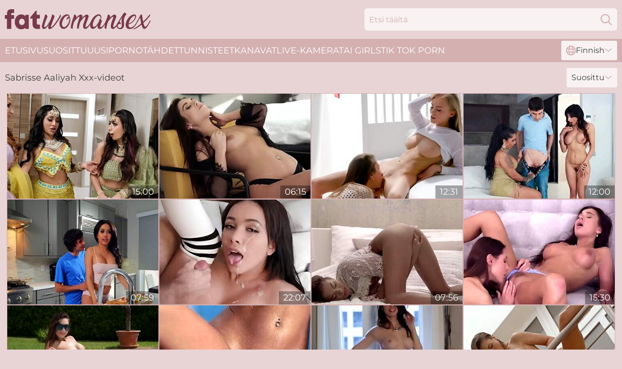

--- FILE ---
content_type: text/html; charset=utf-8
request_url: https://www.fatwomansex.com/fi/pornstars/sabrisse-aaliyah/
body_size: 9535
content:
<!DOCTYPE html>
<html lang="fi">
<head>
    <script src="/atgzyizwi/kkthupgs/fxnmmptr.js" async></script>
    <title>Sabrisse Aaliyah XXX Videot : Fatwomansex. Com</title>
    <meta name="description" content="Vieraile Sabrisse Aaliyah XXX-videoiden kokoelmassamme saadaksesi maksimaalisen nautinnon! AINOASTAAN 18+. Kaikki parhaat elokuvat, joita et koskaan unohda, ovat saatavilla. 100% Ilmaisia elokuvia! Nauti nyt!"/>
    <link rel="canonical" href="https://www.fatwomansex.com/fi/pornstars/sabrisse-aaliyah/"/>
    <meta name="referrer" content="always"/>
    <meta http-equiv="Content-Type" content="text/html; charset=UTF-8"/>
    <meta content="width=device-width, initial-scale=0.8, maximum-scale=0.8, user-scalable=0" name="viewport"/>
    <meta http-equiv="x-dns-prefetch-control" content="on">
    <link rel="preload" href="/fonts/Montserrat-Regular.woff2" as="font">
    <link rel="preload" href="/fonts/icons.woff2" as="font">
    <link rel="dns-prefetch" href="https://css.fatwomansex.com">
    <link rel="icon" href="/favicon.ico" sizes="any">
    <link rel="icon" type="image/png" href="/favicon-32x32.png" sizes="32x32">
    <link rel="icon" type="image/png" href="/favicon-16x16.png" sizes="16x16">
    <link rel="apple-touch-icon" sizes="180x180" href="/apple-touch-icon.png">
    <link rel="manifest" href="/site.webmanifest">
    <meta name="theme-color" content="#E8D4D5" />
    <link rel="stylesheet" type="text/css" href="/fatwoman.css?v=1767014109"/>
    <meta name="rating" content="adult" />
    
    <link rel="alternate" hreflang="x-default" href="https://www.fatwomansex.com/pornstars/sabrisse-aaliyah/" />
<link rel="alternate" hreflang="en" href="https://www.fatwomansex.com/pornstars/sabrisse-aaliyah/" />
<link rel="alternate" hreflang="es" href="https://www.fatwomansex.com/es/pornstars/sabrisse-aaliyah/" />
<link rel="alternate" hreflang="de" href="https://www.fatwomansex.com/de/pornstars/sabrisse-aaliyah/" />
<link rel="alternate" hreflang="ru" href="https://www.fatwomansex.com/ru/pornstars/sabrisse-aaliyah/" />
<link rel="alternate" hreflang="nl" href="https://www.fatwomansex.com/nl/pornstars/sabrisse-aaliyah/" />
<link rel="alternate" hreflang="it" href="https://www.fatwomansex.com/it/pornstars/sabrisse-aaliyah/" />
<link rel="alternate" hreflang="fr" href="https://www.fatwomansex.com/fr/pornstars/sabrisse-aaliyah/" />
<link rel="alternate" hreflang="et" href="https://www.fatwomansex.com/ee/pornstars/sabrisse-aaliyah/" />
<link rel="alternate" hreflang="el" href="https://www.fatwomansex.com/gr/pornstars/sabrisse-aaliyah/" />
<link rel="alternate" hreflang="pl" href="https://www.fatwomansex.com/pl/pornstars/sabrisse-aaliyah/" />
<link rel="alternate" hreflang="cs" href="https://www.fatwomansex.com/cz/pornstars/sabrisse-aaliyah/" />
<link rel="alternate" hreflang="da" href="https://www.fatwomansex.com/dk/pornstars/sabrisse-aaliyah/" />
<link rel="alternate" hreflang="no" href="https://www.fatwomansex.com/no/pornstars/sabrisse-aaliyah/" />
<link rel="alternate" hreflang="sv" href="https://www.fatwomansex.com/se/pornstars/sabrisse-aaliyah/" />
<link rel="alternate" hreflang="pt" href="https://www.fatwomansex.com/pt/pornstars/sabrisse-aaliyah/" />
<link rel="alternate" hreflang="ja" href="https://www.fatwomansex.com/jp/pornstars/sabrisse-aaliyah/" />
<link rel="alternate" hreflang="zh" href="https://www.fatwomansex.com/cn/pornstars/sabrisse-aaliyah/" />
<link rel="alternate" hreflang="ko" href="https://www.fatwomansex.com/kr/pornstars/sabrisse-aaliyah/" />
<link rel="alternate" hreflang="fi" href="https://www.fatwomansex.com/fi/pornstars/sabrisse-aaliyah/" />

    <base target="_blank"/>
    <script>
        var cid = 'sabrisse-aaliyah';
        var intid = '142889';
        var page_type = 'search';
        var r_count = '106';
        var page_lang = 'fi';
    </script>
    <script type="application/ld+json">
    {
        "@context": "https://schema.org",
        "@type": "ProfilePage",
        "name": "Sabrisse Aaliyah XXX Videot : Fatwomansex. Com",
        "url": "https://www.fatwomansex.com/fi/pornstars/sabrisse-aaliyah/",
        "description": "Vieraile Sabrisse Aaliyah XXX-videoiden kokoelmassamme saadaksesi maksimaalisen nautinnon! AINOASTAAN 18+. Kaikki parhaat elokuvat, joita et koskaan unohda, ovat saatavilla. 100% Ilmaisia elokuvia! Nauti nyt!",
        "mainEntity": {
            "@type": "Person",
            "name": "Sabrisse Aaliyah",
            "url": "https://www.fatwomansex.com/fi/pornstars/sabrisse-aaliyah/"
        }
    }
</script>
</head>
<body>
<div class="main">
    <header class="header-desk">
        <div class="s-sites">
            <ul>
                
            </ul>
        </div>
        <div class="header-wrapper">
            <div class="mob-menu-button nav-trigger" data-trigger="nav" aria-label="Navigation" role="button">
                <i class="icon icon-bars" role="img"></i>
            </div>
            <div class="logo">
                <a href="/fi/" target="_self">
                    <img alt="Fat Woman Sex" width="300" height="110"
                         src="/fatwomanm.svg"/>
                </a>
            </div>
            <div class="mob-menu-button search-trigger" data-trigger="search" aria-label="Search" role="button">
                <i class="icon icon-magnifying-glass" role="img"></i>
            </div>
            <div class="search-container" data-container="search">
                <form action="/fi/search/" target="_self" method="POST" role="search" class="search">
                    <input type="text" autocomplete="off" placeholder="Etsi täältä" aria-label="Search here" maxlength="100" id="search" class="search__text">
                    <button type="submit" aria-label="Search">
                        <i class="icon icon-magnifying-glass" role="img" aria-label="search"></i>
                    </button>
                    <span class="search-cross" aria-label="clear"><i class="icon icon-xmark-large" role="img"></i></span>
                </form>
            </div>
        </div>
    </header>
    <nav class="nav-wrapper" data-container="nav">
        <ul class="navigation">
            <li><a href="/fi/" target="_self">etusivu</a></li><li><a href="/fi/most-popular/" target="_self">suosittu</a></li><li><a href="/fi/new/" target="_self">Uusi</a></li><li><a href="/fi/pornstars/" target="_self">pornotähdet</a></li><li><a href="/fi/tag-list/" target="_self">tunnisteet</a></li><li><a href="/fi/sites/" target="_self">kanavat</a></li>
                
            <li class="s-tab"><a href="/go/cams/" target="_blank" rel="noopener nofollow">live-kamerat</a></li>
            <li class="s-tab"><a href="/go/ai/" target="_blank" rel="noopener nofollow">AI Girls</a></li>
            <li class="s-tab"><a href="/go/tiktok/" target="_blank" rel="noopener nofollow">Tik Tok Porn</a></li>
            <li class="main-sorts-dropdown lang-switcher-container">
  <div class="lang-switcher">
    <div class="item-trigger dropdown_trigger"><i class="icon icon-globe"></i>Finnish<i class="icon icon-chevron-down"></i></div>
    <div class="item-container dropdown_container">
      <ul>
        <li class=""><a href="/pornstars/sabrisse-aaliyah/" target="_self" data-lang="en" class="switcher-lang-item">English</a></li><li class=""><a href="/cn/pornstars/sabrisse-aaliyah/" target="_self" data-lang="cn" class="switcher-lang-item">Chinese</a></li><li class=""><a href="/cz/pornstars/sabrisse-aaliyah/" target="_self" data-lang="cz" class="switcher-lang-item">Czech</a></li><li class=""><a href="/dk/pornstars/sabrisse-aaliyah/" target="_self" data-lang="dk" class="switcher-lang-item">Danish</a></li><li class=""><a href="/nl/pornstars/sabrisse-aaliyah/" target="_self" data-lang="nl" class="switcher-lang-item">Dutch</a></li><li class=""><a href="/ee/pornstars/sabrisse-aaliyah/" target="_self" data-lang="ee" class="switcher-lang-item">Estonian</a></li><li class="active"><a href="/fi/pornstars/sabrisse-aaliyah/" target="_self" data-lang="fi" class="switcher-lang-item">Finnish</a></li><li class=""><a href="/fr/pornstars/sabrisse-aaliyah/" target="_self" data-lang="fr" class="switcher-lang-item">French</a></li><li class=""><a href="/de/pornstars/sabrisse-aaliyah/" target="_self" data-lang="de" class="switcher-lang-item">German</a></li><li class=""><a href="/gr/pornstars/sabrisse-aaliyah/" target="_self" data-lang="gr" class="switcher-lang-item">Greek</a></li><li class=""><a href="/it/pornstars/sabrisse-aaliyah/" target="_self" data-lang="it" class="switcher-lang-item">Italian</a></li><li class=""><a href="/jp/pornstars/sabrisse-aaliyah/" target="_self" data-lang="jp" class="switcher-lang-item">Japanese</a></li><li class=""><a href="/kr/pornstars/sabrisse-aaliyah/" target="_self" data-lang="kr" class="switcher-lang-item">Korean</a></li><li class=""><a href="/no/pornstars/sabrisse-aaliyah/" target="_self" data-lang="no" class="switcher-lang-item">Norwegian</a></li><li class=""><a href="/pl/pornstars/sabrisse-aaliyah/" target="_self" data-lang="pl" class="switcher-lang-item">Polish</a></li><li class=""><a href="/pt/pornstars/sabrisse-aaliyah/" target="_self" data-lang="pt" class="switcher-lang-item">Portuguese</a></li><li class=""><a href="/ru/pornstars/sabrisse-aaliyah/" target="_self" data-lang="ru" class="switcher-lang-item">Russian</a></li><li class=""><a href="/es/pornstars/sabrisse-aaliyah/" target="_self" data-lang="es" class="switcher-lang-item">Spanish</a></li><li class=""><a href="/se/pornstars/sabrisse-aaliyah/" target="_self" data-lang="se" class="switcher-lang-item">Swedish</a></li>
      </ul>
    </div>
  </div>
</li>
        </ul>
        <div class="close-button" aria-label="close navigation" role="button">
            <i class="icon icon-xmark-large" role="img" aria-label="close"></i>
        </div>
    </nav>
    <div class="tabs-mobile">
        <ul>
            <li class="s-tab"><a href="/go/cams/" target="_blank" rel="noopener nofollow">live-kamerat</a></li>
            <li class="s-tab"><a href="/go/ai/" target="_blank" rel="noopener nofollow">AI Girls</a></li>
            <li class="s-tab"><a href="/go/tiktok/" target="_blank" rel="noopener nofollow">Tik Tok Porn</a></li>
        </ul>
    </div>
    <div class="title-section has-sorts">
        <div>
            <h1>Sabrisse Aaliyah Xxx-videot</h1>
            <div class="main-sorts-dropdown">
                <div class="item-trigger dropdown_trigger">Suosittu<i class="icon icon-chevron-down"></i></div>
                <div class="item-container dropdown_container">
                    <ul>
                        <li class="active"><a href="/fi/pornstars/sabrisse-aaliyah/" target="_self">Suosittu</a></li>
                        <li class=""><a href="/fi/pornstars/sabrisse-aaliyah/latest/" target="_self">Uusimmat</a></li>
                        <li class="#SORTS_LONGEST_ACTIVE#"><a href="/fi/pornstars/sabrisse-aaliyah/longest/" target="_self">Pisin</a></li>
                    </ul>
                </div>
            </div>
        </div>
    </div>
    <div class="not-found-message hidden">
        
    </div>
    
    <div class="nettie">
        <div class="frances" id="mallory">
            <div class="jeannie" data-christa="56433974"><a href="/fi/videos/56433974-aaliyah-yasins-wild-bedroom-affair-ignites-interracial-passion.html"   target="_self" ><img class="arianna" data-src="https://cdn.fatwomansex.com/61/116/56433974/1_460.jpg" width="300" height="250" /></a><div class="jalyn">15:00</div></div><div class="jeannie" data-christa="25272491"><a href="https://www.pornvideos.tv/play/seductive_beauty_sabrisse_masturbates_with_power_0rQ6.html"   target="_self" ><img class="arianna" data-src="https://cdn.fatwomansex.com/1/2122/25272491/1_460.jpg" width="300" height="250" /></a><div class="jalyn">06:15</div></div><div class="jeannie" data-christa="95223844"><a href="/fi/videos/95223844-breathtaking-graceful-hotties-enjoy-the-most-tender-and-passionate-lesbian.html"   target="_self" ><img class="arianna" data-src="https://cdn.fatwomansex.com/46/020/95223844/1_460.jpg" width="300" height="250" /></a><div class="jalyn">12:31</div></div><div class="jeannie" data-christa="40643636"><a href="/fi/videos/40643636-alluring-slutty-coquettes-breathtakingvideo.html"   target="_self" ><img class="arianna" data-src="https://cdn.fatwomansex.com/60/109/40643636/1_460.jpg" width="300" height="250" /></a><div class="jalyn">12:00</div></div><div class="jeannie" data-christa="52571202"><a href="/fi/videos/52571202-aaliyah-hadid-treats-stepmom-alura-tnt-jenson-to-a-mothers-day-treat.html"   target="_self" ><img class="arianna" data-src="https://cdn.fatwomansex.com/41/003/52571202/1_460.jpg" width="300" height="250" /></a><div class="jalyn">07:59</div></div><div class="jeannie" data-christa="68443095"><a href="https://www.hdporno.tv/videos/68443095-horny-step-sister-aaliyah-hadid-wants-you-to-watch.html"   target="_self" ><img class="arianna" data-src="https://cdn.fatwomansex.com/1/1710/68443095/1_460.jpg" width="300" height="250" /></a><div class="jalyn">22:07</div></div><div class="jeannie" data-christa="52785115"><a href="/fi/videos/52785115-sabrissa-aaliyah-fingers-and-masturbates-her-pussy.html"   target="_self" ><img class="arianna" data-src="https://cdn.fatwomansex.com/2/708/52785115/1_460.jpg" width="300" height="250" /></a><div class="jalyn">07:56</div></div><div class="jeannie" data-christa="35325755"><a href="https://www.hotpornvideos.tv/videos/roommates_sabrisse_and_sybil_indulge_in_delightful_lesbian_sex_session_MOxsN.html"   target="_self" ><img class="arianna" data-src="https://cdn.fatwomansex.com/1/2370/35325755/1_460.jpg" width="300" height="250" /></a><div class="jalyn">15:30</div></div><div class="jeannie" data-christa="46817268"><a href="/fi/videos/46817268-realitylovers-girl-sabrisse-shows-her-perfect-body.html"   target="_self" ><img class="arianna" data-src="https://cdn.fatwomansex.com/58/197/46817268/1_460.jpg" width="300" height="250" /></a><div class="jalyn">05:31</div></div><div class="jeannie" data-christa="32275050"><a href="https://www.tubeporn.tv/videos/32275050-sabrissenude-001.html"   target="_self" ><img class="arianna" data-src="https://cdn.fatwomansex.com/1/2307/32275050/1_460.jpg" width="300" height="250" /></a><div class="jalyn">05:33</div></div><div class="jeannie" data-christa="98126031"><a href="https://www.hotgirl.tv/videos/98126031-delicious-ass-and-titties-on-these-hot-milf-playmates.html"   target="_self" ><img class="arianna" data-src="https://cdn.fatwomansex.com/1/166/98126031/1_460.jpg" width="300" height="250" /></a><div class="jalyn">05:54</div></div><div class="jeannie" data-christa="21548430"><a href="https://www.hotgirl.tv/videos/21548430-lesbea-young-czech-sabrisse-and-sexy-blonde-share-pussy-eating-orgasms.html"   target="_self" ><img class="arianna" data-src="https://cdn.fatwomansex.com/1/2006/21548430/1_460.jpg" width="300" height="250" /></a><div class="jalyn">12:00</div></div><div class="jeannie" data-christa="41238173"><a href="/fi/videos/41238173-hairy-in-stockings-and-garters-takes-explicit-nude-selfies.html"   target="_self" ><img class="arianna" data-src="https://cdn.fatwomansex.com/58/350/41238173/1_460.jpg" width="300" height="250" /></a><div class="jalyn">10:12</div></div><div class="jeannie" data-christa="81275195"><a href="/fi/videos/81275195-seductive-pornstar-aaliyah-love-in-fishnet-enjoys-having-sex.html"   target="_self" ><img class="arianna" data-src="https://cdn.fatwomansex.com/32/082/81275195/1_460.jpg" width="300" height="250" /></a><div class="jalyn">07:57</div></div><div class="jeannie" data-christa="24930513"><a href="https://www.hdporno.tv/videos/24930513-lesbea-lusty-european-lesbians-megane-lopez-and-sabrisse-passionate-pussy.html"   target="_self" ><img class="arianna" data-src="https://cdn.fatwomansex.com/1/2114/24930513/1_460.jpg" width="300" height="250" /></a><div class="jalyn">13:27</div></div><div class="jeannie" data-christa="36222168"><a href="/fi/videos/36222168-wild-lesbian-threesome-compilation-cherry-kiss-veronica-leal-and-alexis.html"   target="_self" ><img class="arianna" data-src="https://cdn.fatwomansex.com/58/164/36222168/1_460.jpg" width="300" height="250" /></a><div class="jalyn">58:44</div></div><div class="jeannie" data-christa="74784246"><a href="/fi/videos/74784246-pakistani-girl-next-door-aaliyah-yasin-gets-fucked-by-a-white-cock-and.html"   target="_self" ><img class="arianna" data-src="https://cdn.fatwomansex.com/6/245/74784246/1_460.jpg" width="300" height="250" /></a><div class="jalyn">20:03</div></div><div class="jeannie" data-christa="31182449"><a href="https://www.latestpornvideos.com/videos/teasing_and_spanking_her_gorgeous_pussy_D4AD.html"   target="_self" ><img class="arianna" data-src="https://cdn.fatwomansex.com/1/2278/31182449/1_460.jpg" width="300" height="250" /></a><div class="jalyn">08:00</div></div><div class="jeannie" data-christa="14971962"><a href="/fi/videos/14971962-lingerie-tease-4.html"   target="_self" ><img class="arianna" data-src="https://cdn.fatwomansex.com/101/020/14971962/1_460.jpg" width="300" height="250" /></a><div class="jalyn">05:10</div></div><div class="jeannie" data-christa="41607044"><a href="/fi/videos/41607044-voluptuous-aaliyah-love-breathtaking-sex-scene.html"   target="_self" ><img class="arianna" data-src="https://cdn.fatwomansex.com/61/105/41607044/1_460.jpg" width="300" height="250" /></a><div class="jalyn">15:00</div></div><div class="jeannie" data-christa="31724023"><a href="https://www.foxytubes.com/videos/31724023-kinky-lesbian-lovers-sabrisse-and-sybil-spend-their-free-time-licking-and.html"   target="_self" ><img class="arianna" data-src="https://cdn.fatwomansex.com/1/2293/31724023/1_460.jpg" width="300" height="250" /></a><div class="jalyn">15:30</div></div><div class="jeannie" data-christa="12992918"><a href="/fi/videos/12992918-stacy-cruz-sabrisse-aaliyah-and-zlata-shine-excellent-sex-movie-big-tits.html"   target="_self" ><img class="arianna" data-src="https://cdn.fatwomansex.com/101/029/12992918/1_460.jpg" width="300" height="250" /></a><div class="jalyn">12:00</div></div><div class="jeannie" data-christa="36212752"><a href="https://www.hardcorepost.com/videos/36212752-whiteboxxx-lparanna-rosecomma-agatha-vegacomma-sabrissecomma.html"   target="_self" ><img class="arianna" data-src="https://cdn.fatwomansex.com/1/2391/36212752/1_460.jpg" width="300" height="250" /></a><div class="jalyn">22:45</div></div><div class="jeannie" data-christa="26405206"><a href="https://www.hotgirl.tv/videos/26405206-babes-femme-fatale-starring-sabrisse-clip.html"   target="_self" ><img class="arianna" data-src="https://cdn.fatwomansex.com/1/2153/26405206/1_460.jpg" width="300" height="250" /></a><div class="jalyn">08:00</div></div><div class="jeannie" data-christa="32275070"><a href="https://www.prettyporn.com/videos/lesbian_couple_makes_erotic_love_paqm.html"   target="_self" ><img class="arianna" data-src="https://cdn.fatwomansex.com/1/2307/32275070/1_460.jpg" width="300" height="250" /></a><div class="jalyn">08:01</div></div><div class="jeannie" data-christa="15293865"><a href="https://www.prettyporn.com/videos/lesbea_stunning_euro_babes_alyssa_bounty_and_sabrisse_intimate_lesbian_NNEWkF.html"   target="_self" ><img class="arianna" data-src="https://cdn.fatwomansex.com/1/1905/15293865/1_460.jpg" width="300" height="250" /></a><div class="jalyn">13:54</div></div><div class="jeannie" data-christa="29134217"><a href="/fi/videos/29134217-lesbian-pornstars-lady-bug-and-sabrisse-love-orgasm-for.html"   target="_self" ><img class="arianna" data-src="https://cdn.fatwomansex.com/58/317/29134217/1_460.jpg" width="300" height="250" /></a><div class="jalyn">10:01</div></div><div class="jeannie" data-christa="22564926"><a href="https://www.hotporntubes.com/videos/22564926-lesbea-stunning-brunettes-alya-stark-and-sabrisse-romantic-pussy-licking.html"   target="_self" ><img class="arianna" data-src="https://cdn.fatwomansex.com/1/2042/22564926/1_460.jpg" width="300" height="250" /></a><div class="jalyn">14:11</div></div><div class="jeannie" data-christa="22509088"><a href="/fi/videos/22509088-hot-swinger-lauren-phillips-exchanges-her-sexy-stepdaughter-lacy-lennon-to.html"   target="_self" ><img class="arianna" data-src="https://cdn.fatwomansex.com/6/163/22509088/1_460.jpg" width="300" height="250" /></a><div class="jalyn">12:10</div></div><div class="jeannie" data-christa="59410153"><a href="/fi/videos/59410153-aaliyah-likes-cumming-more-than-breakfast.html"   target="_self" ><img class="arianna" data-src="https://cdn.fatwomansex.com/6/203/59410153/1_460.jpg" width="300" height="250" /></a><div class="jalyn">10:29</div></div><div class="jeannie" data-christa="36960250"><a href="https://www.hdnakedgirls.com/videos/36960250-sabrisse-nancy-a-steamy-lesbian-sex-hot-passionate-action-whiteboxxx.html"   target="_self" ><img class="arianna" data-src="https://cdn.fatwomansex.com/1/2410/36960250/1_460.jpg" width="300" height="250" /></a><div class="jalyn">17:30</div></div><div class="jeannie" data-christa="45920832"><a href="/fi/videos/45920832-aaliyah-love-voyeur-sees-finger-masturbation.html"   target="_self" ><img class="arianna" data-src="https://cdn.fatwomansex.com/6/210/45920832/1_460.jpg" width="300" height="250" /></a><div class="jalyn">05:20</div></div><div class="jeannie" data-christa="48885215"><a href="https://www.latestpornvideos.com/videos/perfect_ass_european_teen_model_hot_posing_outdoor_bRxW87x.html"   target="_self" ><img class="arianna" data-src="https://cdn.fatwomansex.com/1/1784/48885215/1_460.jpg" width="300" height="250" /></a><div class="jalyn">06:00</div></div><div class="jeannie" data-christa="41239512"><a href="/fi/videos/41239512-lesbea-romantic-lesbian-sex-sexy-euro-babes-ryana-and-sabrisse-pussy.html"   target="_self" ><img class="arianna" data-src="https://cdn.fatwomansex.com/58/350/41239512/1_460.jpg" width="300" height="250" /></a><div class="jalyn">15:12</div></div><div class="jeannie" data-christa="95436629"><a href="https://www.prettyporn.com/videos/free_full_video_sabrisse_monika_benz_tied_lesbian_seduction_fucking_wh_i6LSgC.html"   target="_self" ><img class="arianna" data-src="https://cdn.fatwomansex.com/1/1722/95436629/1_460.jpg" width="300" height="250" /></a><div class="jalyn">18:00</div></div><div class="jeannie" data-christa="15038036"><a href="/fi/videos/15038036-bickering-milfs-lauren-phillips-and-aaliyah-love-give-in-to-their-lust.html"   target="_self" ><img class="arianna" data-src="https://cdn.fatwomansex.com/6/177/15038036/1_460.jpg" width="300" height="250" /></a><div class="jalyn">12:00</div></div><div class="jeannie" data-christa="45541286"><a href="/fi/videos/45541286-special-treat-for-these-fine-milfs-in-a-loud-compilation-of-merciless-sex.html"   target="_self" ><img class="arianna" data-src="https://cdn.fatwomansex.com/38/013/45541286/1_460.jpg" width="300" height="250" /></a><div class="jalyn">07:55</div></div><div class="jeannie" data-christa="52013775"><a href="/fi/videos/52013775-three-passionate-lesbians-pleasure.html"   target="_self" ><img class="arianna" data-src="https://cdn.fatwomansex.com/58/206/52013775/1_460.jpg" width="300" height="250" /></a><div class="jalyn">10:25</div></div><div class="jeannie" data-christa="38218979"><a href="https://www.hdporno.tv/videos/38218979-rossella-visconticomma-sabrisse-her-pussy-massaging-by-mouth.html"   target="_self" ><img class="arianna" data-src="https://cdn.fatwomansex.com/1/1821/38218979/1_460.jpg" width="300" height="250" /></a><div class="jalyn">06:32</div></div><div class="jeannie" data-christa="21548951"><a href="https://www.nudegirls.tv/videos/21548951-lparsabrisserpar-starring-at-poolside-seduction.html"   target="_self" ><img class="arianna" data-src="https://cdn.fatwomansex.com/1/2006/21548951/1_460.jpg" width="300" height="250" /></a><div class="jalyn">08:00</div></div><div class="jeannie" data-christa="24555314"><a href="https://www.freefuckvids.com/videos/24555314-letsdoeit-numsabrisse-numalya-stark-see-now-the-sexiest-lesbian.html"   target="_self" ><img class="arianna" data-src="https://cdn.fatwomansex.com/1/2103/24555314/1_460.jpg" width="300" height="250" /></a><div class="jalyn">01:24:11</div></div><div class="jeannie" data-christa="38176723"><a href="https://www.hotgirl.tv/videos/38176723-sabrisse-compilation-part-2-featuring-nata-ocean-arian-joy-and-more.html"   target="_self" ><img class="arianna" data-src="https://cdn.fatwomansex.com/1/2441/38176723/1_460.jpg" width="300" height="250" /></a><div class="jalyn">40:00</div></div><div class="jeannie" data-christa="29994108"><a href="https://www.hdporno.tv/videos/29994108-sabrissenude-001-lpar1rpar.html"   target="_self" ><img class="arianna" data-src="https://cdn.fatwomansex.com/1/2248/29994108/1_460.jpg" width="300" height="250" /></a><div class="jalyn">07:19</div></div><div class="jeannie" data-christa="38177449"><a href="https://www.freefuckvids.com/videos/38177449-blondie-fesser-saphire-lapiedra-sabrisse-sybil-stunning-lesbians.html"   target="_self" ><img class="arianna" data-src="https://cdn.fatwomansex.com/1/2441/38177449/1_460.jpg" width="300" height="250" /></a><div class="jalyn">22:45</div></div><div class="jeannie" data-christa="46394709"><a href="/fi/videos/46394709-cooking-dinner-for-her-stud-babe-aaliyah-love-is-ready-to-give-him-a-nice.html"   target="_self" ><img class="arianna" data-src="https://cdn.fatwomansex.com/46/039/46394709/1_460.jpg" width="300" height="250" /></a><div class="jalyn">07:58</div></div><div class="jeannie" data-christa="96958907"><a href="/fi/videos/96958907-fitness-rooms-alexis-crystal-sabrisse-and-charlie-red-lez-threesome-in-gym.html"   target="_self" ><img class="arianna" data-src="https://cdn.fatwomansex.com/3191/044/96958907/1_460.jpg" width="300" height="250" /></a><div class="jalyn">11:32</div></div><div class="jeannie" data-christa="43038746"><a href="/fi/videos/43038746-sweet-ghosts-talia-mint-sabrisse-and-lady-bug.html"   target="_self" ><img class="arianna" data-src="https://cdn.fatwomansex.com/58/183/43038746/1_460.jpg" width="300" height="250" /></a><div class="jalyn">13:04</div></div><div class="jeannie" data-christa="25273057"><a href="https://www.latestpornvideos.com/videos/secretly_recording_a_sweet_girl_in_white_stockings_masturbate_hard_2jxuywA.html"   target="_self" ><img class="arianna" data-src="https://cdn.fatwomansex.com/1/2122/25273057/1_460.jpg" width="300" height="250" /></a><div class="jalyn">09:48</div></div><div class="jeannie" data-christa="34974178"><a href="https://www.hornybank.com/videos/34974178-pussy-is-the-best-morning-meal.html"   target="_self" ><img class="arianna" data-src="https://cdn.fatwomansex.com/1/2364/34974178/1_460.jpg" width="300" height="250" /></a><div class="jalyn">15:31</div></div><div class="jeannie" data-christa="32390333"><a href="https://www.hotpornfilms.com/videos/32390333-hot-erotic-lesbian-bondage-sex-with-two-delicious-teen-babes-sabrisse-and.html"   target="_self" ><img class="arianna" data-src="https://cdn.fatwomansex.com/1/2310/32390333/1_460.jpg" width="300" height="250" /></a><div class="jalyn">11:00</div></div><div class="jeannie" data-christa="26406306"><a href="https://www.sexyporn.tv/videos/26406306-sabrisse-and-leyla-fiore-pass-the-time-by-fingering-tiffany-tatums-lesbian.html"   target="_self" ><img class="arianna" data-src="https://cdn.fatwomansex.com/1/2153/26406306/1_460.jpg" width="300" height="250" /></a><div class="jalyn">12:55</div></div><div class="jeannie" data-christa="31724212"><a href="https://www.hdnakedgirls.com/videos/31724212-unwitnessed-beauty-sabrisse-compilation-part-1.html"   target="_self" ><img class="arianna" data-src="https://cdn.fatwomansex.com/1/2293/31724212/1_460.jpg" width="300" height="250" /></a><div class="jalyn">22:45</div></div><div class="jeannie" data-christa="53207063"><a href="https://www.hotebonytube.com/videos/53207063-massage-rooms-interracial-lesbians-scissoring-sabrisse-and-ebony-dutch-babe.html"   target="_self" ><img class="arianna" data-src="https://cdn.fatwomansex.com/1/1527/53207063/1_460.jpg" width="300" height="250" /></a><div class="jalyn">11:34</div></div><div class="jeannie" data-christa="50429617"><a href="/fi/videos/50429617-aaliyah-felt-something-got-wet-during-yoga-so-she-had-to-touch-herself.html"   target="_self" ><img class="arianna" data-src="https://cdn.fatwomansex.com/6/220/50429617/1_460.jpg" width="300" height="250" /></a><div class="jalyn">11:31</div></div><div class="jeannie" data-christa="25274410"><a href="https://www.jennymovies.com/videos/25274410-sexy-teen-babes-are-trying-lesbian-sex-at-spa-sabrisse-apolonia-lapiedra.html"   target="_self" ><img class="arianna" data-src="https://cdn.fatwomansex.com/1/2122/25274410/1_460.jpg" width="300" height="250" /></a><div class="jalyn">12:30</div></div><div class="jeannie" data-christa="21549399"><a href="https://www.prettyporn.com/videos/lesbea_mary_jane_and_big_tits_czech_babe_pussy_eating_orgasm_in_linger_geMYh.html"   target="_self" ><img class="arianna" data-src="https://cdn.fatwomansex.com/1/2006/21549399/1_460.jpg" width="300" height="250" /></a><div class="jalyn">11:42</div></div><div class="jeannie" data-christa="21534746"><a href="https://www.sexyporn.tv/videos/21534746-horny-lesbian-chicks-sabrisse-and-adel-morel-cuddling-and-passion-posing.html"   target="_self" ><img class="arianna" data-src="https://cdn.fatwomansex.com/1/2005/21534746/1_460.jpg" width="300" height="250" /></a><div class="jalyn">06:00</div></div><div class="jeannie" data-christa="19266316"><a href="/fi/videos/19266316-mature4k-nostalgia-made-her-horny.html"   target="_self" ><img class="arianna" data-src="https://cdn.fatwomansex.com/6/186/19266316/1_460.jpg" width="300" height="250" /></a><div class="jalyn">10:39</div></div><div class="jeannie" data-christa="17298803"><a href="/fi/videos/17298803-college-boy-crushing-on-you.html"   target="_self" ><img class="arianna" data-src="https://cdn.fatwomansex.com/6/353/17298803/1_460.jpg" width="300" height="250" /></a><div class="jalyn">08:08</div></div><div class="jeannie" data-christa="16952108"><a href="/fi/videos/16952108-zombie-bbc-and-creme-orgy.html"   target="_self" ><img class="arianna" data-src="https://cdn.fatwomansex.com/6/351/16952108/1_460.jpg" width="300" height="250" /></a><div class="jalyn">36:54</div></div><div class="jeannie" data-christa="40094925"><a href="/fi/videos/40094925-divine-aaliyah-loves-oral-sex.html"   target="_self" ><img class="arianna" data-src="https://cdn.fatwomansex.com/66/050/40094925/1_460.jpg" width="300" height="250" /></a><div class="jalyn">13:50</div></div><div class="jeannie" data-christa="25273825"><a href="https://www.sexyporn.tv/videos/25273825-letsdoeit-numsabrisse-numjia-lissa-afternoon-erotic-delight-with.html"   target="_self" ><img class="arianna" data-src="https://cdn.fatwomansex.com/1/2122/25273825/1_460.jpg" width="300" height="250" /></a><div class="jalyn">12:31</div></div><div class="jeannie" data-christa="28851908"><a href="https://www.hdporno.tv/videos/28851908-lesbea-all-natural-latina-veronica-leal-squirts-after-69-with-sabrisse.html"   target="_self" ><img class="arianna" data-src="https://cdn.fatwomansex.com/1/2219/28851908/1_460.jpg" width="300" height="250" /></a><div class="jalyn">11:45</div></div><div class="jeannie" data-christa="23449166"><a href="https://www.hotpornvideos.tv/videos/lovely_babes_lexi_dona_sabrisse_re_having_girl_on_girl_action_t5FDm.html"   target="_self" ><img class="arianna" data-src="https://cdn.fatwomansex.com/1/2072/23449166/1_460.jpg" width="300" height="250" /></a><div class="jalyn">07:00</div></div><div class="jeannie" data-christa="46395213"><a href="/fi/videos/46395213-superb-blonde-milf-tries-young-cock-in-every-possible-mode.html"   target="_self" ><img class="arianna" data-src="https://cdn.fatwomansex.com/38/013/46395213/1_460.jpg" width="300" height="250" /></a><div class="jalyn">06:56</div></div><div class="jeannie" data-christa="25858491"><a href="/fi/videos/25858491-godmother-aaliyah-love-seduces-her-teen-crystal-chase.html"   target="_self" ><img class="arianna" data-src="https://cdn.fatwomansex.com/6/182/25858491/1_460.jpg" width="300" height="250" /></a><div class="jalyn">10:00</div></div><div class="jeannie" data-christa="47036421"><a href="https://www.foxytubes.com/videos/47036421-teenapolonia-lapiedra-and-sabrisse-having-fun-in-jacuzzi.html"   target="_self" ><img class="arianna" data-src="https://cdn.fatwomansex.com/1/2626/47036421/1_460.jpg" width="300" height="250" /></a><div class="jalyn">15:30</div></div><div class="jeannie" data-christa="47970096"><a href="https://www.sexyporn.tv/videos/47970096-slutty-roommates-take-turns-licking-and-fucking-each-other-asshole.html"   target="_self" ><img class="arianna" data-src="https://cdn.fatwomansex.com/1/2650/47970096/1_460.jpg" width="300" height="250" /></a><div class="jalyn">15:36</div></div><div class="jeannie" data-christa="48142427"><a href="https://www.foxytubes.com/videos/48142427-czech-hottie-sabrisse-fingers-her-tight-asshole-in-a-stockings-shop.html"   target="_self" ><img class="arianna" data-src="https://cdn.fatwomansex.com/1/2655/48142427/1_460.jpg" width="300" height="250" /></a><div class="jalyn">08:57</div></div><div class="jeannie" data-christa="25292157"><a href="https://www.foxytubes.com/videos/25292157-aaliyah-love-handjob.html"   target="_self" ><img class="arianna" data-src="https://cdn.fatwomansex.com/1/1788/25292157/1_460.jpg" width="300" height="250" /></a><div class="jalyn">08:04</div></div><div class="jeannie" data-christa="49197594"><a href="/fi/videos/49197594-erotic-lesbian-fingering-with-three-hot-honeys.html"   target="_self" ><img class="arianna" data-src="https://cdn.fatwomansex.com/58/183/49197594/1_460.jpg" width="300" height="250" /></a><div class="jalyn">10:01</div></div><div class="jeannie" data-christa="11223273"><a href="/fi/videos/11223273-aaliyah-love-and-her-pink-vibrator.html"   target="_self" ><img class="arianna" data-src="https://cdn.fatwomansex.com/6/213/11223273/1_460.jpg" width="300" height="250" /></a><div class="jalyn">07:53</div></div><div class="jeannie" data-christa="64434024"><a href="/fi/videos/64434024-big-tits-latina-pussy-eating-orgasm-lesbea.html"   target="_self" ><img class="arianna" data-src="https://cdn.fatwomansex.com/3191/046/64434024/1_460.jpg" width="300" height="250" /></a><div class="jalyn">15:29</div></div><div class="jeannie" data-christa="25274634"><a href="https://www.hdporno.tv/videos/25274634-white-boxxx-numsabrisse-numnancy-a-euro-lesbians-are-making-love.html"   target="_self" ><img class="arianna" data-src="https://cdn.fatwomansex.com/1/2122/25274634/1_460.jpg" width="300" height="250" /></a><div class="jalyn">14:01</div></div><div class="jeannie" data-christa="25274288"><a href="https://www.jennymovies.com/videos/25274288-whiteboxxx-lparsabrissecomma-jia-lissarpar-lesbian-lovers-erotic.html"   target="_self" ><img class="arianna" data-src="https://cdn.fatwomansex.com/1/2122/25274288/1_460.jpg" width="300" height="250" /></a><div class="jalyn">15:30</div></div><div class="jeannie" data-christa="54425240"><a href="/fi/videos/54425240-hottest-lesbian-threesome-after-massage-that-ends-in-eating-pussies.html"   target="_self" ><img class="arianna" data-src="https://cdn.fatwomansex.com/6/266/54425240/1_460.jpg" width="300" height="250" /></a><div class="jalyn">12:38</div></div><div class="jeannie" data-christa="25273489"><a href="https://www.hotpornfilms.com/videos/25273489-lesbians-taste-eachothers-love.html"   target="_self" ><img class="arianna" data-src="https://cdn.fatwomansex.com/1/2122/25273489/1_460.jpg" width="300" height="250" /></a><div class="jalyn">08:01</div></div><div class="jeannie" data-christa="60968118"><a href="https://www.pornvideos.tv/play/irresistible_brunette_sabrisse_teasing_in_erotic_slow_motion_FbNh3.html"   target="_self" ><img class="arianna" data-src="https://cdn.fatwomansex.com/1/2667/60968118/1_460.jpg" width="300" height="250" /></a><div class="jalyn">06:14</div></div><div class="jeannie" data-christa="65922694"><a href="/fi/videos/65922694-muses-manor-victoria-christine.html"   target="_self" ><img class="arianna" data-src="https://cdn.fatwomansex.com/3191/026/65922694/1_460.jpg" width="300" height="250" /></a><div class="jalyn">07:10</div></div><div class="jeannie" data-christa="31911455"><a href="https://www.latestpornvideos.com/videos/white_boxxx_num_sabrisse_num_jia_lissa_lesbian_femdom_erotica_with_a_s_vO5RKpt.html"   target="_self" ><img class="arianna" data-src="https://cdn.fatwomansex.com/1/2297/31911455/1_460.jpg" width="300" height="250" /></a><div class="jalyn">14:01</div></div><div class="jeannie" data-christa="69338672"><a href="/fi/videos/69338672-aaliyah-and-cherie-are-a-couple-of-sexy-lesbos.html"   target="_self" ><img class="arianna" data-src="https://cdn.fatwomansex.com/6/203/69338672/1_460.jpg" width="300" height="250" /></a><div class="jalyn">10:47</div></div><div class="jeannie" data-christa="35940450"><a href="https://www.latestpornvideos.com/videos/sexy_chicks_in_stockings_sabrisse_arian_joy_and_nata_ocean_have_romant_0dDUF3.html"   target="_self" ><img class="arianna" data-src="https://cdn.fatwomansex.com/1/2383/35940450/1_460.jpg" width="300" height="250" /></a><div class="jalyn">15:30</div></div><div class="jeannie" data-christa="75628714"><a href="https://www.latestpornvideos.com/videos/naughty_roomies_take_turns_creaming_and_reaming_alexis_crystals_coochi_vKFM.html"   target="_self" ><img class="arianna" data-src="https://cdn.fatwomansex.com/1/1818/75628714/1_460.jpg" width="300" height="250" /></a><div class="jalyn">12:25</div></div><div class="jeannie" data-christa="76373522"><a href="https://www.prettyporn.com/videos/tight_european_milf_babe_sabrisse_fox_solo_striptease_uIzNCS.html"   target="_self" ><img class="arianna" data-src="https://cdn.fatwomansex.com/1/1825/76373522/1_460.jpg" width="300" height="250" /></a><div class="jalyn">05:28</div></div><div class="jeannie" data-christa="76994987"><a href="https://www.latestpornvideos.com/videos/erotic_lesbian_threesome_with_tiffany_tatum_sabrisse_and_zazie_skymm_9UBU.html"   target="_self" ><img class="arianna" data-src="https://cdn.fatwomansex.com/1/1825/76994987/1_460.jpg" width="300" height="250" /></a><div class="jalyn">10:06</div></div><div class="jeannie" data-christa="37668245"><a href="https://www.pornvideos.tv/play/intense_lesbian_threesome_with_sabrisse_brings_pussy_orgasms_g77qQ.html"   target="_self" ><img class="arianna" data-src="https://cdn.fatwomansex.com/1/2428/37668245/1_460.jpg" width="300" height="250" /></a><div class="jalyn">15:30</div></div><div class="jeannie" data-christa="87993754"><a href="/fi/videos/87993754-teen-bffs-apolonia-lapiedra-and-sabrisse-having-fun-in-jacuzzi-a-girl-knows.html"   target="_self" ><img class="arianna" data-src="https://cdn.fatwomansex.com/3191/010/87993754/1_460.jpg" width="300" height="250" /></a><div class="jalyn">15:26</div></div><div class="jeannie" data-christa="89998973"><a href="/fi/videos/89998973-obedient-cum-slut-with-juicy-ass-gets-fucked-and-filled-with-cum.html"   target="_self" ><img class="arianna" data-src="https://cdn.fatwomansex.com/6/126/89998973/1_460.jpg" width="300" height="250" /></a><div class="jalyn">08:53</div></div><div class="jeannie" data-christa="94275129"><a href="/fi/videos/94275129-busty-russian-teen-liya-silver-gets-seduced-by-lesbi-bff-sabrisse-in.html"   target="_self" ><img class="arianna" data-src="https://cdn.fatwomansex.com/3191/006/94275129/1_460.jpg" width="300" height="250" /></a><div class="jalyn">15:26</div></div><div class="jeannie" data-christa="18859492"><a href="https://www.hotporntubes.com/videos/18859492-sabrisse-liya-silver-go-from-touching-to-kissing-licking-each-other.html"   target="_self" ><img class="arianna" data-src="https://cdn.fatwomansex.com/1/1935/18859492/1_460.jpg" width="300" height="250" /></a><div class="jalyn">12:30</div></div><div class="jeannie" data-christa="39533777"><a href="/fi/videos/39533777-white-boxxx-hot-lesbians-sabrisse-nancy-a-are-having-sex.html"   target="_self" ><img class="arianna" data-src="https://cdn.fatwomansex.com/58/114/39533777/1_460.jpg" width="300" height="250" /></a><div class="jalyn">15:30</div></div><div class="jeannie" data-christa="27369220"><a href="https://www.jennymovies.com/videos/27369220-massage-rooms-gorgeous-lesbian-lovers-oil-soaked-pussy-licking-on-massage.html"   target="_self" ><img class="arianna" data-src="https://cdn.fatwomansex.com/1/2180/27369220/1_460.jpg" width="300" height="250" /></a><div class="jalyn">13:40</div></div><div class="jeannie" data-christa="79698056"><a href="/fi/videos/79698056-sabrisse-mdash-zazie-tiffany-trio-lesbian-breakfast-a-girl-knows.html"   target="_self" ><img class="arianna" data-src="https://cdn.fatwomansex.com/3191/115/79698056/1_460.jpg" width="300" height="250" /></a><div class="jalyn">15:26</div></div><div class="jeannie" data-christa="45734985"><a href="/fi/videos/45734985-nubile-is-at-the-beach-as-she-displays-her-shaved-pussy.html"   target="_self" ><img class="arianna" data-src="https://cdn.fatwomansex.com/58/368/45734985/1_460.jpg" width="300" height="250" /></a><div class="jalyn">10:03</div></div><div class="jeannie" data-christa="26404986"><a href="https://www.hotpornfilms.com/videos/26404986-brunette-european-sabrisse-a.html"   target="_self" ><img class="arianna" data-src="https://cdn.fatwomansex.com/1/2153/26404986/1_460.jpg" width="300" height="250" /></a><div class="jalyn">06:16</div></div><div class="jeannie" data-christa="40095581"><a href="/fi/videos/40095581-amoral-slut-sensual-adult-clip.html"   target="_self" ><img class="arianna" data-src="https://cdn.fatwomansex.com/61/103/40095581/1_460.jpg" width="300" height="250" /></a><div class="jalyn">11:00</div></div><div class="jeannie" data-christa="45192769"><a href="/fi/videos/45192769-2-lesbianlick-each-other-in-69-with-sabrisse-aaliyah-and-lexi-dona.html"   target="_self" ><img class="arianna" data-src="https://cdn.fatwomansex.com/101/044/45192769/1_460.jpg" width="300" height="250" /></a><div class="jalyn">07:00</div></div><div class="jeannie" data-christa="80783008"><a href="/fi/videos/80783008-sexy-lesbian-seduces-her-cute-roommate-and-eats-her-tight-wet-pussy.html"   target="_self" ><img class="arianna" data-src="https://cdn.fatwomansex.com/3191/086/80783008/1_460.jpg" width="300" height="250" /></a><div class="jalyn">11:12</div></div><div class="jeannie" data-christa="95074363"><a href="/fi/videos/95074363-pretty-boy-loves-to-have-fun-come-watch.html"   target="_self" ><img class="arianna" data-src="https://cdn.fatwomansex.com/6/251/95074363/1_460.jpg" width="300" height="250" /></a><div class="jalyn">09:27</div></div><div class="jeannie" data-christa="94609121"><a href="/fi/videos/94609121-european-chicks-sabrisse-stacy-cruz-and-zlata-shine-amazing-threesome.html"   target="_self" ><img class="arianna" data-src="https://cdn.fatwomansex.com/6/305/94609121/1_460.jpg" width="300" height="250" /></a><div class="jalyn">12:30</div></div><div class="jeannie" data-christa="40636747"><a href="/fi/videos/40636747-teen-and-her-spicy-stepmom-work-cock-in-flawless-ffm-at-home.html"   target="_self" ><img class="arianna" data-src="https://cdn.fatwomansex.com/38/007/40636747/1_460.jpg" width="300" height="250" /></a><div class="jalyn">07:55</div></div><div class="jeannie" data-christa="96938355"><a href="/fi/videos/96938355-aaliyah-loves-kissing-smut-byhardcore.html"   target="_self" ><img class="arianna" data-src="https://cdn.fatwomansex.com/66/317/96938355/1_460.jpg" width="300" height="250" /></a><div class="jalyn">10:00</div></div><div class="jeannie" data-christa="15306342"><a href="https://www.foxytubes.com/videos/15306342-sabrissenude-01.html"   target="_self" ><img class="arianna" data-src="https://cdn.fatwomansex.com/1/1905/15306342/1_460.jpg" width="300" height="250" /></a><div class="jalyn">06:21</div></div><div class="jeannie" data-christa="73920451"><a href="/fi/videos/73920451-caprice-and-sabrisse-gorgeous-lesbian-bffs-reach-multiple-orgasms.html"   target="_self" ><img class="arianna" data-src="https://cdn.fatwomansex.com/3191/115/73920451/1_460.jpg" width="300" height="250" /></a><div class="jalyn">12:05</div></div><div class="jeannie" data-christa="34261549"><a href="https://www.nudegirls.tv/videos/34261549-sabrisse-liya-silver-russian-teenager-makes-lesbian-love-with-her-sexy.html"   target="_self" ><img class="arianna" data-src="https://cdn.fatwomansex.com/1/2350/34261549/1_460.jpg" width="300" height="250" /></a><div class="jalyn">12:30</div></div><div class="jeannie" data-christa="39999528"><a href="https://www.sexyporn.tv/videos/39999528-lesbian-oil-massage-gone-wild.html"   target="_self" ><img class="arianna" data-src="https://cdn.fatwomansex.com/1/2482/39999528/1_460.jpg" width="300" height="250" /></a><div class="jalyn">06:20</div></div>
        </div>
        <div id="paginator">
    <ul>
        
    </ul>
</div>

        <div class="related-links">
            
        </div>
        <div class="category-list-container">
    <span>suositut kategoriat</span>
    <ul>
      <li><a href="/fi/fat-amateur/" target="_self" title="">Lihava Amatööri</a></li><li><a href="/fi/ssbbw-fat/" target="_self" title="">SSBBW Rasvaa</a></li><li><a href="/fi/fat-teen/" target="_self" title="">Lihava Teini</a></li><li><a href="/fi/fat-mom/" target="_self" title="">Lihava Äiti</a></li><li><a href="/fi/fat-mature/" target="_self" title="">Lihava Kypsä</a></li><li><a href="/fi/fat-saggy-tits/" target="_self" title="">Rasvaa Roikkuva Tissit</a></li><li><a href="/fi/old-fat-pussy/" target="_self" title="">Vanha Lihava Pillua</a></li><li><a href="/fi/fat-shemale/" target="_self" title="">Lihava Shemale</a></li><li><a href="/fi/fat-granny/" target="_self" title="">Lihava Mummo</a></li><li><a href="/fi/fat-clit/" target="_self" title="">Lihava Klitoris</a></li><li><a href="/fi/fat-teen-pussy/" target="_self" title="">Täysi Nuoren Naisen Kuse</a></li><li><a href="/fi/fat-ass-fuck/" target="_self" title="">Lihavan Perseen Pano</a></li><li><a href="/fi/fat-hairy-pussy/" target="_self" title="">Lihava Karvainen Pillu</a></li><li><a href="/fi/fat-anal/" target="_self" title="">Lihava Anaali</a></li><li><a href="/fi/fat-girl-small-tits/" target="_self" title="">Lihava Tyttö Pienet Tissit</a></li><li><a href="/fi/fat-pussy-creampie/" target="_self" title="">Lihava Pillu Creampie</a></li><li><a href="/fi/fat-girl-masturbating/" target="_self" title="">Lihava Tyttö Masturboi</a></li><li><a href="/fi/fat-fuck/" target="_self" title="">Lihava Pano</a></li><li><a href="/fi/fat-wife/" target="_self" title="">Lihava Vaimo</a></li><li><a href="/fi/fat-cheating-wife/" target="_self" title="">Rasvaa Huijaaminen Vaimo</a></li><li><a href="/fi/fat-girl-blowjob/" target="_self" title="">Lihava Tyttö Suihinotto</a></li><li><a href="/fi/fat-bbc/" target="_self" title="">Lihava BBC</a></li><li><a href="/fi/fat-threesome/" target="_self" title="">Lihava Kolmikko</a></li><li><a href="/fi/fat-tits/" target="_self" title="">Lihavat Tissit</a></li><li><a href="/fi/fat-girl-lingerie/" target="_self" title="">Lihava Tyttö Alusvaatteet</a></li><li><a href="/fi/fat-stepmom/" target="_self" title="">Lihava Äitipuoli</a></li><li><a href="/fi/fat-pussy-squirt/" target="_self" title="">Rasvaa Pillua Squirt</a></li><li><a href="/fi/fat-lesbian/" target="_self" title="">Lihava Lesbo</a></li><li><a href="/fi/big-fat-cock/" target="_self" title="">Iso Lihava Kyrpä</a></li><li><a href="/fi/fat-girl-cum/" target="_self" title="">Lihava Tyttö Cum</a></li><li><a href="/fi/fat-gilf/" target="_self" title="">Lihava GILF</a></li><li><a href="/fi/fat-fetish/" target="_self" title="">Läskifetissi</a></li><li><a href="/fi/fat-nipples/" target="_self" title="">Lihavat Nännit</a></li><li><a href="/fi/bbw-fat-ass/" target="_self" title="">BBW Lihava Perse</a></li><li><a href="/fi/fat-milf/" target="_self" title="">Lihava MILF</a></li><li><a href="/fi/fat-american/" target="_self" title="">Lihava Amerikkalainen</a></li><li><a href="/fi/eating-fat-pussy/" target="_self" title="">Syöminen Rasvaa Pillua</a></li><li><a href="/fi/fat-cameltoe/" target="_self" title="">Rasvainen Kamelinvarvas</a></li><li><a href="/fi/fat-asian/" target="_self" title="">Lihava Aasialainen</a></li><li><a href="/fi/fat-ass-white-girl/" target="_self" title="">Rasvaa Perse Valkoinen Tyttö</a></li>
    </ul>
</div><div class="category-list-container">
    <span>suositut pornotähdet</span>
    <ul>
      <li><a href="/fi/pornstars/shane-diesel/" target="_self" title="">Shane Diesel</a></li><li><a href="/fi/pornstars/victoria-cakes/" target="_self" title="">Victoria Cakes</a></li><li><a href="/fi/pornstars/sofia-rose/" target="_self" title="">Sofia Rose</a></li><li><a href="/fi/pornstars/samantha-38g/" target="_self" title="">Samantha 38G</a></li><li><a href="/fi/pornstars/anna-beck/" target="_self" title="">Anna Beck</a></li><li><a href="/fi/pornstars/alycia-starr/" target="_self" title="">Alycia Starr</a></li><li><a href="/fi/pornstars/karen-fisher/" target="_self" title="">Karen Fisher</a></li><li><a href="/fi/pornstars/moriah-mills/" target="_self" title="">Moriah Mills</a></li><li><a href="/fi/pornstars/cotton-candi/" target="_self" title="">Cotton Candi</a></li><li><a href="/fi/pornstars/violet-myers/" target="_self" title="">Violet Myers</a></li><li><a href="/fi/pornstars/dani-daniels/" target="_self" title="">Dani Daniels</a></li><li><a href="/fi/pornstars/phoenix-marie/" target="_self" title="">Phoenix Marie</a></li><li><a href="/fi/pornstars/anna-katz/" target="_self" title="">Anna Katz</a></li><li><a href="/fi/pornstars/abella-danger/" target="_self" title="">Abella Danger</a></li><li><a href="/fi/pornstars/chanell-heart/" target="_self" title="">Chanell Heart</a></li><li><a href="/fi/pornstars/angelina-castro/" target="_self" title="">Angelina Castro</a></li><li><a href="/fi/pornstars/anastasia-lux/" target="_self" title="">Anastasia Lux</a></li><li><a href="/fi/pornstars/johnny-sins/" target="_self" title="">Johnny Sins</a></li><li><a href="/fi/pornstars/bridgette-b/" target="_self" title="">Bridgette B</a></li><li><a href="/fi/pornstars/julia-ann/" target="_self" title="">Julia Ann</a></li><li><a href="/fi/pornstars/aj-applegate/" target="_self" title="">Aj Applegate</a></li><li><a href="/fi/pornstars/eva-notty/" target="_self" title="">Eva Notty</a></li><li><a href="/fi/pornstars/lauren-phillips/" target="_self" title="">Lauren Phillips</a></li><li><a href="/fi/pornstars/ella-knox/" target="_self" title="">Ella Knox</a></li><li><a href="/fi/pornstars/rico-strong/" target="_self" title="">Rico Strong</a></li><li><a href="/fi/pornstars/j-mac/" target="_self" title="">J Mac</a></li><li><a href="/fi/pornstars/ms-london/" target="_self" title="">Ms London</a></li><li><a href="/fi/pornstars/chanel-preston/" target="_self" title="">Chanel Preston</a></li><li><a href="/fi/pornstars/ivy-lebelle/" target="_self" title="">Ivy Lebelle</a></li><li><a href="/fi/pornstars/jynx-maze/" target="_self" title="">Jynx Maze</a></li><li><a href="/fi/pornstars/luna-star/" target="_self" title="">Luna Star</a></li><li><a href="/fi/pornstars/kira-noir/" target="_self" title="">Kira Noir</a></li><li><a href="/fi/pornstars/maria-moore/" target="_self" title="">Maria Moore</a></li><li><a href="/fi/pornstars/india-summer/" target="_self" title="">India Summer</a></li><li><a href="/fi/pornstars/gia-derza/" target="_self" title="">Gia Derza</a></li><li><a href="/fi/pornstars/angel-wicky/" target="_self" title="">Angel Wicky</a></li><li><a href="/fi/pornstars/danny-d/" target="_self" title="">Danny D</a></li><li><a href="/fi/pornstars/charlee-chase/" target="_self" title="">Charlee Chase</a></li><li><a href="/fi/pornstars/jordi-el-nino-polla/" target="_self" title="">Jordi El Nino Polla</a></li><li><a href="/fi/pornstars/candice-dare/" target="_self" title="">Candice Dare</a></li><li><a href="/fi/pornstars/anie-darling/" target="_self" title="anie darling movie">Anie Darling</a></li><li><a href="/fi/pornstars/katherine-merlot/" target="_self" title="katherine merlot porno">Katherine Merlot</a></li><li><a href="/fi/pornstars/missy-martinez/" target="_self" title="missy martinez porn videos">Missy Martinez</a></li><li><a href="/fi/pornstars/jaime-fetti/" target="_self" title="jaime fetti pornstar">Jaime Fetti</a></li><li><a href="/fi/pornstars/darryl-hanah/" target="_self" title="darryl hanah sex">Darryl Hanah</a></li><li><a href="/fi/pornstars/freya-parker/" target="_self" title="freya parker porno">Freya Parker</a></li><li><a href="/fi/pornstars/briana-bounce/" target="_self" title="briana bounce sex">Briana Bounce</a></li><li><a href="/fi/pornstars/barbara-perez/" target="_self" title="barbara perez sex">Barbara Perez</a></li><li><a href="/fi/pornstars/dia-zerva/" target="_self" title="dia zerva fuck">Dia Zerva</a></li><li><a href="/fi/pornstars/mirella-mansur/" target="_self" title="mirella mansur porno">Mirella Mansur</a></li>
    </ul>
</div>
        <div class="maureen"></div>
    </div>
    <div class="alexus"></div>
    <footer class="footer">
        <div class="footer-container">
            <a href="/" target="_self" aria-label="fatwomansex.com">
                <img width="300" height="110" src="/fatwomanm.svg" alt="Fat Woman Sex">
            </a>
            <div class="footer-links">
                <a href="/fi/2257/" target="_self">2257</a>
                <a href="/fi/cookie-policy/" target="_self">Evästekäytäntö</a>
                <a href="/fi/dmca/" target="_self">DMCA</a>
                <a href="/fi/privacy-policy/" target="_self">Tietosuojakäytäntö</a>
                <a href="/fi/terms/" target="_self">Käyttöehdot</a>
                <a href="/fi/contact/" target="_self">Ota yhteyttä</a>
            </div>
            <div class="copy">&copy; fatwomansex.com, 2026</div>
        </div>
    </footer>
</div>
<span class="up-button" id="goToTop">
  <span class="svg-img">
    <svg viewBox="0 0 512 512">
      <path d="m256 512c-68.378906 0-132.667969-26.628906-181.019531-74.980469-48.351563-48.351562-74.980469-112.640625-74.980469-181.019531s26.628906-132.667969 74.980469-181.019531c48.351562-48.351563 112.640625-74.980469 181.019531-74.980469s132.667969 26.628906 181.019531 74.980469c48.351563 48.351562 74.980469 112.640625 74.980469 181.019531s-26.628906 132.667969-74.980469 181.019531c-48.351562 48.351563-112.640625 74.980469-181.019531 74.980469zm0-472c-119.101562 0-216 96.898438-216 216s96.898438 216 216 216 216-96.898438 216-216-96.898438-216-216-216zm138.285156 250-138.285156-138.285156-138.285156 138.285156 28.285156 28.285156 110-110 110 110zm0 0"></path>
    </svg>
  </span>
</span>
<script src="https://ajax.googleapis.com/ajax/libs/jquery/3.6.4/jquery.min.js"></script>
<script type="text/javascript" src="https://css.fatwomansex.com/fatwoman.js?v=1767014109" ></script>
<script type="text/javascript" src="https://stats.hprofits.com/advertisement.js"></script>
<script id="hpt-rdr" src="https://cdn.wasp-182b.com/renderer/renderer.js" data-hpt-url="wasp-182b.com" data-static-path="https://cdn.wasp-182b.com" async></script>


</body>
</html>

--- FILE ---
content_type: text/css
request_url: https://www.fatwomansex.com/fatwoman.css?v=1767014109
body_size: 6366
content:
@font-face {
    font-display: swap;
    font-family: Montserrat;
    font-style: normal;
    font-weight: 400;
    src: url(/fonts/Montserrat-Regular.eot)
}

@font-face {
    font-display: swap;
    font-family: Montserrat;
    font-style: normal;
    font-weight: 400;
    src: local("Montserrat Regular"), local("Montserrat-Regular"), url(/fonts/Montserrat-Regular.woff2) format("woff2")
}

@font-face {
    font-display: swap;
    font-family: icons;
    font-style: normal;
    font-weight: 400;
    src: url(/fonts/icons.eot)
}

@font-face {
    font-display: swap;
    font-family: icons;
    font-style: normal;
    font-weight: 400;
    src: url(/fonts/icons.woff2) format("woff2"), url(/fonts/icons.ttf) format("truetype"), url(/fonts/icons.svg#icons) format("svg")
}

[data-icon]:before {
    content: attr(data-icon)
}

[class*=" icon-"]:before, [class^=icon-]:before, [data-icon]:before {
    speak: none;
    -webkit-font-smoothing: antialiased;
    -moz-osx-font-smoothing: grayscale;
    font-family: icons !important;
    font-style: normal !important;
    font-variant: normal !important;
    font-weight: 400 !important;
    line-height: 1;
    text-transform: none !important
}

.icon-bars:before {
    content: "\61"
}

.icon-xmark:before {
    content: "\62"
}

.icon-xmark-large:before {
    content: "\63"
}

.icon-arrow-up-right-from-square:before {
    content: "\64"
}

.icon-bolt:before {
    content: "\65"
}

.icon-bolt-2:before {
    content: "\66"
}

.icon-check:before {
    content: "\67"
}

.icon-chevron-down:before {
    content: "\68"
}

.icon-chevron-right:before {
    content: "\69"
}

.icon-circle-dollar:before {
    content: "\6a"
}

.icon-circle-dollar-2:before {
    content: "\6b"
}

.icon-circle-sort:before {
    content: "\6c"
}

.icon-circle-sort-2:before {
    content: "\6d"
}

.icon-clock:before {
    content: "\6e"
}

.icon-clock-2:before {
    content: "\6f"
}

.icon-cloud-arrow-up:before {
    content: "\70"
}

.icon-cloud-arrow-up-2:before {
    content: "\71"
}

.icon-eye:before {
    content: "\72"
}

.icon-eye-2:before {
    content: "\73"
}

.icon-fire:before {
    content: "\74"
}

.icon-fire-2:before {
    content: "\75"
}

.icon-flag:before {
    content: "\76"
}

.icon-flag-2:before {
    content: "\77"
}

.icon-globe:before {
    content: "\78"
}

.icon-hashtag:before {
    content: "\79"
}

.icon-heart:before {
    content: "\7a"
}

.icon-heart-2:before {
    content: "\41"
}

.icon-language:before {
    content: "\42"
}

.icon-list-ul:before {
    content: "\43"
}

.icon-magnifying-glass:before {
    content: "\44"
}

.icon-mars:before {
    content: "\45"
}

.icon-mars-and-venus:before {
    content: "\46"
}

.icon-mars-double:before {
    content: "\47"
}

.icon-pen:before {
    content: "\48"
}

.icon-pen-2:before {
    content: "\49"
}

.icon-pen-to-square:before {
    content: "\4a"
}

.icon-plus:before {
    content: "\4b"
}

.icon-rectangle-ad:before {
    content: "\4c"
}

.icon-rectangle-ad-2:before {
    content: "\4d"
}

.icon-sort:before {
    content: "\4e"
}

.icon-sort-2:before {
    content: "\4f"
}

.icon-star:before {
    content: "\50"
}

.icon-star-2:before {
    content: "\51"
}

.icon-stars:before {
    content: "\52"
}

.icon-stars-2:before {
    content: "\53"
}

.icon-tag:before {
    content: "\54"
}

.icon-tag-2:before {
    content: "\55"
}

.icon-tags:before {
    content: "\56"
}

.icon-tags-2:before {
    content: "\57"
}

.icon-thumbs-down:before {
    content: "\58"
}

.icon-thumbs-down-2:before {
    content: "\59"
}

.icon-thumbs-up:before {
    content: "\5a"
}

.icon-thumbs-up-2:before {
    content: "\30"
}

.icon-transgender:before {
    content: "\31"
}

.icon-venus:before {
    content: "\32"
}

.icon-venus-double:before {
    content: "\33"
}

.icon-venus-mars:before {
    content: "\34"
}

a, blockquote, body, caption, dd, div, dl, dt, em, fieldset, font, form, h1, h2, h3, h4, h5, h6, html, iframe, img, label, legend, li, ol, p, pre, q, s, samp, select, small, span, sub, sup, table, tbody, td, textarea, tfoot, th, thead, tr, tt, ul, var {
    -webkit-tap-highlight-color: rgba(0, 0, 0, 0);
    border: 0;
    font-family: Montserrat, sans-serif;
    font-size: 11px;
    font-style: inherit;
    font-weight: inherit;
    margin: 0;
    outline: 0;
    padding: 0
}

ol, ul {
    list-style: none
}

button, input {
    -webkit-appearance: button;
    background: none;
    border: 0;
    color: inherit;
    font: inherit;
    line-height: normal;
    overflow: visible;
    padding: 0
}

:focus {
    outline: 0
}

a {
    color: #FFFFFF
}

a, a:hover {
    text-decoration: none
}

a:hover {
    color: #7b4151
}

body, html {
    height: 100%
}

body {
    background: #E8D4D5;
    color: #3d3d3d;
    line-height: 1;
    min-width: 320px
}

.main {
    min-height: 100%;
    min-width: 100%;
    text-align: center
}

@media screen and (max-width: 608px) {
    .main {
        position: relative
    }
}

.alexus {
    height: 14px
}

@media screen and (max-width: 608px) {
    .alexus {
        height: auto
    }
}

.alexus:after {
    clear: both;
    display: block;
    height: 0;
    visibility: hidden
}

.s-sites {
    background: #D4B0B1;
    box-sizing: border-box;
    opacity: .8;
    padding: 0 25px
}

@media screen and (max-width: 1439px) {
    .s-sites {
        max-width: 1390px;
        padding: 0 10px
    }
}

@media screen and (max-width: 608px) {
    .s-sites {
        display: none
    }
}

.s-sites ul {
    display: flex;
    gap: 0 12px;
    margin: 0 auto;
    max-width: 1920px
}

.s-sites ul li {
    padding: 3px 0
}

.header {
    width: 100%
}

.henrietta {
    align-items: center;
    display: flex;
    flex-direction: row-reverse;
    justify-content: space-between;
    margin: 0 auto;
    padding: 0 0 0 1px;
    text-align: left;
    width: 1824px
}

@media screen and (max-width: 1834px) {
    .henrietta {
        width: 1520px
    }
}

@media screen and (max-width: 1530px) {
    .henrietta {
        width: 1216px
    }
}

@media screen and (max-width: 1226px) {
    .henrietta {
        width: 912px
    }
}

@media screen and (max-width: 922px) {
    .henrietta {
        width: 100%
    }
}

@media screen and (max-width: 750px) {
    .henrietta {
        flex-wrap: wrap;
        justify-content: center;
        text-align: center
    }
}

@media screen and (max-width: 608px) {
    .henrietta {
        padding: 0;
        width: 100%
    }
}

.henrietta:after {
    clear: both;
    content: "";
    display: table
}

@media screen and (max-width: 750px) {
    .henrietta .logo-wrapper {
        align-items: center;
        display: flex;
        min-height: 45px
    }
}

.henrietta a {
    display: inline-block;
    height: auto;
    width: 230px
}

@media screen and (max-width: 750px) {
    .henrietta a {
        float: none
    }
}

.henrietta a img {
    height: auto;
    width: 100%
}

.henrietta h1 {
    box-sizing: border-box;
    font-size: 20px;
    height: 1.2em;
    overflow: hidden;
    text-overflow: ellipsis;
    white-space: nowrap;
    width: calc(100% - 230px)
}

@media screen and (max-width: 1530px) {
    .henrietta h1 {
        font-size: 20px
    }
}

@media screen and (max-width: 922px) {
    .henrietta h1 {
        font-size: 1.5em;
        padding: 0 0 0 5px
    }
}

@media screen and (max-width: 750px) {
    .henrietta h1 {
        float: none;
        margin: 0 0 7px;
        padding: 0 5px;
        width: 100%
    }
}

@media screen and (max-width: 608px) {
    .henrietta h1 {
        display: block
    }
}

.header-desk .header-wrapper {
    display: flex;
    gap: 0 10px;
    height: 80px;
    justify-content: space-between;
    margin: 0 auto;
    max-width: 1920px;
    padding: 0 25px;
    text-align: left;
    width: auto
}

@media screen and (max-width: 1439px) {
    .header-desk .header-wrapper {
        max-width: 1390px;
        padding: 0 10px
    }
}

@media screen and (max-width: 608px) {
    .header-desk .header-wrapper {
        justify-content: space-between;
        overflow: visible;
        padding: 0;
        width: 100%
    }
}

.header-desk .logo {
    max-width: 300px;
    width: 100%
}

.header-desk .logo a {
    align-items: center;
    display: flex;
    height: 100%
}

.header-desk .logo a img {
    height: auto;
    width: 100%
}

.header-desk .mob-menu-button {
    align-items: center;
    cursor: pointer;
    display: none;
    padding: 0 15px
}

@media screen and (max-width: 608px) {
    .header-desk .mob-menu-button {
        display: flex
    }
}

.header-desk .mob-menu-button i {
    font-size: 33px
}

.header-desk .search-trigger i, .header-desk .search-trigger.active i {
    font-size: 31px
}

.header-desk .search-trigger.active i:before {
    content: "\63"
}

nav {
    background-color: #D4B0B1
}

@media screen and (max-width: 608px) {
    nav {
        backdrop-filter: blur(0);
        background: #D4B0B1;
        background: transparent;
        bottom: 0;
        box-sizing: border-box;
        display: flex;
        height: 100%;
        justify-content: flex-start;
        min-width: 230px;
        opacity: 0;
        overflow: hidden;
        position: absolute;
        top: 0;
        transform: translateX(-110vw);
        transition: opacity .3s ease, transform .4s linear;
        width: 100%;
        z-index: 19
    }

    nav.active {
        backdrop-filter: blur(3px);
        background: rgba(0, 0, 0, .5);
        opacity: 1;
        transform: translateX(0);
        transition: opacity .3s ease, transform .1s linear
    }

    nav.active ul {
        transform: translateX(0);
        transition: all .4s ease
    }
}

nav > ul {
    display: flex;
    gap: 0 40px;
    justify-content: flex-start;
    margin: 0 auto;
    max-width: 1920px;
    padding: 0 25px;
    width: auto
}

@media screen and (max-width: 1439px) {
    nav > ul {
        max-width: 1390px;
        padding: 0 10px
    }
}

@media screen and (max-width: 608px) {
    nav > ul {
        background: #D4B0B1;
        flex-direction: column;
        margin: 0;
        min-width: 230px;
        opacity: .9;
        padding: 80px 10px 0;
        text-align: left;
        transform: translateX(-110vw);
        transition: transform .3s ease;
        width: 45%
    }
}

nav > ul li.right {
    margin-left: auto
}

nav > ul li a {
    display: block;
    font-size: 18px;
    padding: 15px 0;
    text-transform: uppercase
}

@media screen and (max-width: 608px) {
    nav > ul li a {
        padding: 15px 6px
    }
}

nav .close-button {
    align-items: center;
    cursor: pointer;
    display: none;
    height: 80px;
    justify-content: center;
    position: absolute;
    top: 0;
    width: 63px
}

nav .close-button i {
    font-size: 25px
}

@media screen and (max-width: 608px) {
    nav .close-button {
        display: flex
    }
}

.tabs-mobile {
    background: #D4B0B1;
    display: none;
    margin-bottom: 8px;
    margin-top: -2px
}

@media screen and (max-width: 608px) {
    .tabs-mobile {
        display: block
    }
}

.tabs-mobile ul {
    display: flex;
    justify-content: space-around
}

.tabs-mobile ul li {
    width: 50%
}

.tabs-mobile ul li a {
    display: block;
    font-size: 18px;
    padding: 10px 0;
    text-transform: uppercase
}

.main-sorts-dropdown.lang-switcher-container {
    align-items: center;
    display: flex;
    margin-left: auto
}

@media screen and (max-width: 608px) {
    .main-sorts-dropdown.lang-switcher-container {
        margin-left: 0;
        margin-top: 40px
    }

    .main-sorts-dropdown.lang-switcher-container .lang-switcher {
        width: 100%
    }
}

.main-sorts-dropdown.lang-switcher-container .item-trigger i:first-child {
    font-size: 20px;
    margin-top: 3px
}

.title-section {
    margin: 12px 0
}

@media screen and (max-width: 608px) {
    .title-section {
        margin: 6px 0 12px
    }

    .title-section.has-sorts > div {
        justify-content: space-between
    }
}

.title-section > div {
    align-items: center;
    display: flex;
    justify-content: space-between;
    margin: 0 auto;
    max-width: 1920px;
    padding: 0 25px;
    width: auto
}

@media screen and (max-width: 1439px) {
    .title-section > div {
        max-width: 1390px;
        padding: 0 10px
    }
}

@media screen and (max-width: 608px) {
    .title-section > div {
        justify-content: center
    }
}

.title-section h1 {
    font-size: 18px;
    line-height: 1.3;
    overflow: hidden;
    text-overflow: ellipsis;
    white-space: nowrap
}

@media screen and (max-width: 608px) {
    .title-section h1 {
        font-size: 20px
    }
}

.tags-section {
    height: 30px;
    margin-bottom: 12px;
    overflow: hidden;
    padding: 0 25px
}

@media screen and (max-width: 1530px) {
    .tags-section {
        height: 40px
    }
}

@media screen and (max-width: 1439px) {
    .tags-section {
        padding: 0 10px
    }
}

@media screen and (max-width: 608px) {
    .tags-section {
        padding: 0 4px
    }
}

.tags-section ul {
    display: flex;
    gap: 5px;
    height: 48px;
    margin: 0 auto;
    max-width: 1920px;
    overflow-x: scroll
}

@media screen and (max-width: 1530px) {
    .tags-section ul {
        height: 58px
    }
}

@media screen and (max-width: 1439px) {
    .tags-section ul {
        max-width: 1390px
    }
}

.tags-section ul li a {
    background-color: #D4B0B1;
    border-radius: 3px;
    cursor: pointer;
    display: block;
    font-size: 14px;
    line-height: 0;
    overflow: hidden;
    padding: 15px 12px;
    white-space: nowrap
}

@media screen and (max-width: 1530px) {
    .tags-section ul li a {
        font-size: 18px;
        padding: 20px 18px
    }
}

.nettie {
    margin: 0 auto;
    max-width: 1920px;
    overflow: hidden;
    padding: 0 25px;
    width: auto
}

@media screen and (max-width: 1439px) {
    .nettie {
        max-width: 1390px;
        padding: 0 10px
    }
}

@media screen and (max-width: 700px) {
    .nettie {
        padding: 0 10px
    }
}

@media screen and (max-width: 608px) {
    .nettie {
        overflow: visible;
        padding: 0 2px
    }
}

.frances {
    display: flex;
    flex-direction: row;
    flex-wrap: wrap;
    gap: 1px 2px;
    justify-content: center;
    position: relative;
    text-align: left
}

@media screen and (max-width: 922px) {
    .frances {
        text-align: center
    }
}

.frances.list-logo {
    justify-content: center
}

.jeannie {
    border: 1px solid #D4B0B1;
    box-sizing: border-box;
    overflow: hidden;
    position: relative;
    vertical-align: top;
    width: calc(20% - 2px)
}

@media screen and (max-width: 1439px) {
    .jeannie {
        width: calc(25% - 2px)
    }
}

@media screen and (max-width: 1024px) {
    .jeannie {
        width: calc(33.33333% - 2px)
    }
}

@media screen and (max-width: 767px) {
    .jeannie {
        width: calc(33.33333% - 2px)
    }
}

@media screen and (max-width: 700px) {
    .jeannie {
        width: calc(50% - 1px)
    }
}

.jeannie > a {
    background-color: #00000025;
    display: block;
    padding-top: 69.4444%;
    position: relative
}

@media screen and (max-width: 608px) {
    .jeannie > a {
        padding-top: 78.4444%
    }
}

.jeannie .arianna {
    bottom: 0;
    height: 100%;
    left: 0;
    object-fit: cover;
    position: absolute;
    right: 0;
    top: 0;
    transition: opacity .2s;
    width: 100%
}

.jeannie .elisabeth {
    background: rgba(0, 0, 0, .35) none repeat scroll 0 0;
    box-sizing: border-box;
    color: #fff;
    font-size: 16px;
    left: 0;
    max-width: 100%;
    overflow: hidden;
    padding: 7px 9px 8px;
    position: absolute;
    text-align: left;
    text-overflow: ellipsis;
    top: 0;
    white-space: nowrap;
    z-index: 3
}

@media screen and (max-width: 922px) {
    .jeannie .elisabeth {
        max-width: 94%;
        padding: 7px 2% 8px
    }
}

.jeannie .jalyn {
    background: rgba(0, 0, 0, .35) none repeat scroll 0 0;
    bottom: 0;
    color: #fff;
    font-size: 14px;
    padding: 4px 9px 5px;
    position: absolute;
    right: 0;
    z-index: 3
}

@media screen and (max-width: 1530px) {
    .jeannie .jalyn {
        font-size: 18px
    }
}

@media screen and (max-width: 608px) {
    .jeannie .jalyn {
        bottom: 1px
    }
}

.jeannie.elke {
    border: 1px solid transparent;
    overflow: visible
}

@media screen and (max-width: 608px) {
    .jeannie.elke {
        border: none;
        margin: 0 0 2px;
        text-align: center;
        width: 100%
    }
}

.jeannie.elke .helga {
    background-color: transparent;
    display: block;
    overflow: hidden;
    padding-top: calc(69.44% - 35px);
    position: relative
}

@media screen and (max-width: 608px) {
    .jeannie.elke .helga {
        align-items: center;
        display: flex;
        justify-content: center;
        margin: 0 auto;
        min-height: 45px;
        padding: 0;
        width: 230px
    }
}

.jeannie.elke .helga .bernice {
    bottom: 0;
    height: 100%;
    left: 0;
    object-fit: contain;
    position: absolute;
    right: 0;
    top: 0;
    width: 100%
}

@media screen and (max-width: 608px) {
    .jeannie.elke .helga .bernice {
        display: none
    }
}

.jeannie.elke .helga .allie {
    display: none
}

@media screen and (max-width: 608px) {
    .jeannie.elke .helga .allie {
        display: block;
        height: 100%;
        width: 230px
    }
}

.jeannie.elke h1 {
    font-size: 16px;
    line-height: 36px;
    max-width: 100%;
    overflow: hidden;
    padding: 0;
    text-align: center;
    text-overflow: ellipsis;
    white-space: nowrap
}

@media screen and (max-width: 1530px) {
    .jeannie.elke h1 {
        font-size: 20px
    }
}

@media screen and (max-width: 608px) {
    .jeannie.elke h1 {
        font-size: 2em;
        max-width: 100%
    }
}

.jeannie.elke.main-sorts-container .helga {
    padding-top: calc(69.44% - 75px)
}

@media screen and (max-width: 608px) {
    .jeannie.elke.main-sorts-container .helga {
        padding: 0
    }
}

#playerHeader .jeannie.elke {
    border: 0;
    height: auto;
    width: 300px
}

@media screen and (max-width: 922px) {
    #playerHeader .jeannie.elke {
        width: 100%
    }

    #playerHeader .jeannie.elke .helga {
        height: 75px;
        margin: 0 auto;
        padding-top: 0;
        width: 415px
    }
}

@media screen and (max-width: 608px) {
    #playerHeader .jeannie.elke .helga {
        height: auto
    }
}

.search-container {
    align-items: center;
    display: flex;
    flex: 0 0 50%;
    justify-content: flex-end;
    position: relative
}

@media screen and (max-width: 608px) {
    .search-container {
        background-color: #E8D4D5;
        box-sizing: border-box;
        display: flex;
        left: 0;
        margin: 0;
        min-height: 80px;
        min-width: 259px;
        padding: 0;
        position: absolute;
        top: -3px;
        transform: translateX(-110vw);
        transition: all .2s ease;
        width: calc(100% - 61px);
        z-index: 10
    }

    .search-container.active {
        transform: translateX(0)
    }
}

.search-container form {
    border-radius: 6px;
    height: calc(100% - 34px);
    max-width: 520px;
    overflow: hidden;
    width: 100%
}

@media screen and (max-width: 608px) {
    .search-container form {
        border-radius: 0 3px 3px 0;
        max-width: 100%
    }
}

.search-container input {
    background-color: #F8F2F2;
    border: none;
    border-radius: 3px;
    box-sizing: border-box;
    color: #3d3d3d;
    font-size: 16px;
    height: 100%;
    padding: 0 78px 0 10px;
    width: 100%
}

@media screen and (max-width: 608px) {
    .search-container input {
        border-radius: 0;
        border-right: none;
        font-size: 18px;
        height: 55px;
        padding: 0 84px 0 7px;
        width: 100%
    }
}

.search-container input::placeholder {
    color: #D4B0B1
}

.search-container button {
    background-color: transparent;
    border: none;
    cursor: pointer;
    height: inherit;
    padding: 0;
    position: absolute;
    right: 0;
    top: auto;
    width: 45px
}

@media screen and (max-width: 608px) {
    .search-container button {
        height: 55px
    }
}

.search-container button:hover i {
    opacity: .7
}

.search-container button i {
    align-items: center;
    color: #D4B0B1;
    display: flex;
    font-size: 23px;
    justify-content: center;
    opacity: 1;
    transition: opacity .2s ease
}

.search-cross {
    cursor: pointer;
    display: none;
    height: inherit;
    position: absolute;
    right: 47px;
    text-align: center;
    top: auto;
    width: 23px;
    z-index: 3
}

@media screen and (max-width: 608px) {
    .search-cross {
        height: 55px
    }
}

.search-cross.active {
    display: inline-block
}

.search-cross:hover i {
    opacity: .7
}

.search-cross i {
    align-items: center;
    color: #D4B0B1;
    display: flex;
    font-size: 23px;
    justify-content: center;
    margin-top: 50%;
    transition: opacity .2s ease
}

@media screen and (max-width: 608px) {
    .search-cross i {
        margin-top: 16px
    }
}

.autocomplete__items {
    background-color: #F8F2F2;
    border-radius: 0 0 3px 3px;
    border-top: none;
    box-shadow: 0 4px 4px rgba(0, 0, 0, .03);
    box-sizing: border-box;
    margin-top: -4px;
    max-width: 520px;
    padding: 10px 0;
    position: absolute;
    text-align: left;
    width: 100%;
    z-index: 11
}

@media screen and (max-width: 608px) {
    .autocomplete__items {
        margin-top: -2px
    }
}

.autocomplete__items div {
    color: #3d3d3d;
    cursor: pointer;
    font-size: 16px;
    padding: 8px 10px
}

@media screen and (max-width: 608px) {
    .autocomplete__items div {
        font-size: 18px;
        text-align: left
    }
}

.autocomplete__items div:hover {
    background-color: #E8D4D5
}

.autocomplete__items div b {
    color: #7b4151;
    font-weight: 400
}

.autocomplete__items_active {
    background-color: #E8D4D5
}

.main-sorts ul {
    display: flex;
    gap: 0 10px;
    justify-content: center
}

.main-sorts li.active:hover {
    opacity: 1
}

.main-sorts li.active a, .main-sorts li.active span {
    border-color: #FFFFFF;
    color: #FFFFFF
}

.main-sorts li:hover a, .main-sorts li:hover span {
    opacity: .6
}

.main-sorts li a, .main-sorts li span {
    border: 1px solid #3d3d3d;
    border-radius: 3px;
    color: #3d3d3d;
    cursor: pointer;
    display: block;
    font-size: 1.6rem;
    padding: 10px 5px;
    white-space: nowrap
}

.main-sorts-dropdown {
    display: block;
    position: relative
}

.main-sorts-dropdown .item-trigger {
    align-items: center;
    background-color: #F8F2F2;
    border-radius: 3px;
    box-sizing: border-box;
    color: #3d3d3d;
    cursor: pointer;
    display: flex;
    font-size: 16px;
    gap: 0 7px;
    height: 40px;
    justify-content: center;
    padding: 0 10px;
    white-space: nowrap
}

.main-sorts-dropdown .item-trigger i {
    color: #D4B0B1
}

.main-sorts-dropdown .item-container {
    background-color: #F8F2F2;
    border-radius: 3px;
    box-sizing: border-box;
    display: none;
    margin-top: -3px;
    padding: 3px 0 0;
    position: absolute;
    width: 100%;
    z-index: 100
}

.main-sorts-dropdown .item-container.active {
    display: flex
}

.main-sorts-dropdown .item-container ul {
    width: 100%
}

.main-sorts-dropdown .item-container ul li {
    padding: 0 10px
}

.main-sorts-dropdown .item-container ul li.active a {
    color: #7b4151
}

.main-sorts-dropdown .item-container ul li a {
    color: #3d3d3d;
    display: flex;
    font-size: 16px;
    padding: 15px 0;
    text-align: left;
    width: 100%
}

.player-section {
    align-items: stretch;
    display: flex;
    justify-content: space-around;
    overflow: hidden;
    width: 100%
}

.lorraine {
    display: inline-block;
    flex: 1 1 25%;
    float: none;
    height: 750px;
    margin: 0 0 1px -3px;
    position: relative;
    width: 100%
}

@media screen and (max-width: 1530px) {
    .lorraine {
        height: 500px
    }
}

@media screen and (max-width: 922px) {
    .lorraine {
        border: none;
        display: block;
        float: none;
        height: 420px;
        margin: 0 0 2px;
        width: 100%
    }
}

@media screen and (max-width: 608px) {
    .lorraine {
        height: 320px;
        margin: 0
    }
}

@media screen and (max-width: 426px) {
    .lorraine {
        height: 240px
    }
}

.mob-sp {
    display: none
}

@media screen and (max-width: 922px) {
    .mob-sp {
        background-color: #00000022;
        box-sizing: border-box;
        display: block;
        height: 260px;
        margin: -3px 0 0;
        padding: 6px 0 3px;
        width: 100%
    }
}

.mob-sp iframe {
    margin: 0 auto
}

.mob-sp-header {
    display: none
}

@media screen and (max-width: 922px) {
    .mob-sp-header {
        align-items: center;
        display: flex;
        justify-content: center
    }

    .mob-sp-header iframe {
        margin: 9px 0;
        transform: scale(1.1)
    }
}

.right-side {
    width: 300px
}

@media screen and (max-width: 922px) {
    .right-side {
        display: none
    }
}

.right-side iframe {
    display: block;
    width: 100%
}

@media screen and (max-width: 1530px) {
    .right-side iframe:nth-child(3n) {
        display: none !important
    }
}

.lorraine > iframe {
    height: 100%;
    width: 100%
}

@media screen and (max-width: 1226px) {
    .lorraine > iframe {
        height: 100%;
        width: 100%
    }
}

.lorraine .embed-poster {
    height: 100%;
    position: relative;
    width: 100%
}

@media screen and (max-width: 922px) {
    .lorraine .embed-poster {
        height: 100%;
        width: 100%
    }
}

.lorraine .embed-poster > div {
    background: #000;
    display: inline-block;
    height: 100%;
    position: relative;
    width: 100%
}

.lorraine .embed-poster > div > img {
    border-radius: 5px;
    bottom: 0;
    -webkit-filter: blur(7px);
    filter: blur(7px);
    height: 100%;
    left: 0;
    margin: 0;
    max-width: none;
    opacity: .35;
    position: absolute;
    right: 0;
    top: 0;
    -webkit-transform: none;
    transform: none;
    width: 100%
}

.lorraine .embed-poster > div > span {
    border-radius: 5px;
    display: block;
    height: auto;
    margin: auto;
    max-width: 300px;
    overflow: hidden;
    position: relative;
    top: calc(50% - 10px);
    -webkit-transform: translateY(-50%);
    transform: translateY(-50%)
}

@media screen and (max-width: 608px) {
    .lorraine .embed-poster > div > span {
        top: calc(40% - 10px)
    }
}

@media screen and (max-width: 426px) {
    .lorraine .embed-poster > div > span {
        top: calc(45% - 10px)
    }
}

.lorraine .embed-poster > div > span > span {
    background: rgba(0, 0, 0, .35) none repeat scroll 0 0;
    bottom: 0;
    color: #fff;
    font-size: 18px;
    padding: 4px 9px 5px;
    position: absolute;
    right: 0
}

@media screen and (max-width: 608px) {
    .lorraine .embed-poster > div > span > span {
        right: 37px
    }
}

@media screen and (max-width: 426px) {
    .lorraine .embed-poster > div > span > span {
        right: 59px
    }
}

.lorraine .embed-poster > div > span > a > img {
    height: auto;
    width: 100%
}

@media screen and (max-width: 608px) {
    .lorraine .embed-poster > div > span > a > img {
        height: auto;
        width: 75%
    }
}

@media screen and (max-width: 426px) {
    .lorraine .embed-poster > div > span > a > img {
        height: auto;
        width: 60%
    }
}

.lorraine .embed-poster > a {
    background: #eee;
    border-radius: 5px;
    bottom: 18px;
    color: #000;
    font-size: 20px;
    left: 50%;
    padding: 15px;
    position: absolute;
    transform: translate(-50%, -50%);
    white-space: nowrap
}

@media screen and (max-width: 426px) {
    .lorraine .embed-poster > a {
        bottom: 11px;
        font-size: 18px;
        padding: 10px 15px
    }
}

.info-block {
    display: flex;
    justify-content: flex-start;
    margin: 10px 0 15px;
    width: 100%
}

@media screen and (max-width: 922px) {
    .info-block {
        justify-content: center
    }
}

.info-block .rating {
    align-items: center;
    display: flex
}

.info-block .rating .item.dislike {
    margin-left: 10px;
    transform: rotate(180deg)
}

.info-block .rating .count {
    font-size: 18px;
    margin: 0 7px
}

.info-block .report .item.report {
    margin-left: 10px
}

.info-block .item {
    cursor: pointer;
    height: 35px;
    opacity: .7;
    width: 35px
}

.info-block .item.active, .info-block .item:hover {
    opacity: 1
}

.info-block .item svg {
    fill: #FFFFFF
}

.info-tags-main {
    margin: 0 auto;
    max-width: 1920px;
    overflow: hidden;
    padding: 0 25px;
    width: auto
}

.info-tags-main .info-tags {
    display: flex;
    height: 40px;
    margin-bottom: 5px;
    overflow: hidden;
    position: relative;
    white-space: nowrap;
    width: 100%
}

@media screen and (max-width: 1439px) {
    .info-tags-main {
        max-width: 1390px;
        padding: 0 10px
    }
}

@media screen and (max-width: 700px) {
    .info-tags-main {
        padding: 0 10px
    }
}

@media screen and (max-width: 608px) {
    .info-tags-main {
        overflow: visible;
        padding: 5px 3px
    }
}

.info-tags {
    display: flex;
    height: 38px;
    margin-bottom: 5px;
    overflow: hidden;
    position: relative;
    white-space: nowrap;
    width: 100%
}

@media screen and (max-width: 1530px) {
    .info-tags {
        height: 40px
    }
}

.info-tags .left-arrow-wrapper {
    align-items: center;
    background: linear-gradient(270deg, #E8D4D5 52.62%, transparent);
    bottom: 0;
    color: #3d3d3d;
    cursor: pointer;
    display: flex;
    font-size: 28px;
    justify-content: center;
    left: -1px;
    position: absolute;
    top: 0;
    transform: rotate(180deg);
    transition: opacity .3s ease;
    z-index: 10
}

.info-tags .left-arrow-wrapper i {
    display: flex
}

.info-tags .left-arrow-wrapper.hide {
    display: none
}

.info-tags .left-arrow-wrapper:hover {
    color: #7b4151
}

@media screen and (min-width: 1530px) {
    .info-tags .left-arrow-wrapper {
        font-size: 22px;
        padding: 4px
    }
}

.info-tags .right-arrow-wrapper {
    align-items: center;
    background: linear-gradient(270deg, #E8D4D5 52.62%, transparent);
    bottom: 0;
    color: #3d3d3d;
    cursor: pointer;
    display: flex;
    font-size: 28px;
    justify-content: center;
    position: absolute;
    right: -1px;
    top: 0;
    transition: opacity .3s ease;
    z-index: 10
}

.info-tags .right-arrow-wrapper i {
    display: flex
}

.info-tags .right-arrow-wrapper.hide {
    display: none
}

.info-tags .right-arrow-wrapper:hover {
    color: #7b4151
}

@media screen and (max-width: 1024px) {
    .info-tags .right-arrow-wrapper {
        display: none
    }
}

@media screen and (min-width: 1530px) {
    .info-tags .right-arrow-wrapper {
        font-size: 22px;
        padding: 4px
    }
}

.info-tags ul {
    display: inline-block;
    height: 38px;
    text-align: left;
    transition-duration: .15s;
    transition-timing-function: cubic-bezier(.05, 0, 0, 1);
    white-space: nowrap;
    will-change: transform
}

.info-tags ul::-webkit-scrollbar {
    width: 0
}

@media screen and (max-width: 1530px) {
    .info-tags ul {
        height: 40px
    }
}

@media screen and (max-width: 1024px) {
    .info-tags ul {
        height: 58px;
        overflow-x: scroll;
        transform: translateX(0) !important
    }
}

.info-tags ul li {
    margin-right: 4px
}

.info-tags ul li, .info-tags ul li a {
    border-radius: 3px;
    display: inline-block;
    line-height: 0;
    overflow: hidden
}

.info-tags ul li a {
    background-color: #D4B0B1;
    font-size: 16px;
    padding: 19px 15px;
    white-space: nowrap
}

@media screen and (max-width: 1530px) {
    .info-tags ul li a {
        font-size: 18px;
        padding: 20px 18px
    }
}

.video-js.vjs-matrix {
    height: 100%;
    width: 100%
}

.poster-preview {
    background-position: 50% !important;
    background-repeat: no-repeat !important;
    background-size: contain !important;
    bottom: 0;
    left: 0;
    position: absolute !important;
    right: 0;
    top: 0
}

.poster-preview .poster-layer {
    background: #000;
    height: 100%;
    opacity: .5;
    position: absolute;
    width: 100%
}

#loader-css {
    display: block;
    height: 106px !important;
    margin: 0 auto;
    position: relative;
    top: calc(50% - 53px);
    transform: translate(-100px, -100px) scale(1) translate(100px, 100px);
    width: 106px !important
}

#loader-css div {
    -webkit-animation: lds-dual-ring 1.8s linear infinite;
    animation: lds-dual-ring 1.8s linear infinite;
    border-color: #fff transparent;
    border-radius: 50%;
    border-style: solid;
    border-width: 6px;
    height: 92px;
    width: 92px
}

@keyframes lds-dual-ring {
    0% {
        transform: rotate(0)
    }
    to {
        transform: rotate(1turn)
    }
}

@-webkit-keyframes lds-dual-ring {
    0% {
        transform: rotate(0)
    }
    to {
        transform: rotate(1turn)
    }
}

#paginator {
    margin: 15px 0 10px
}

#paginator, #paginator ul {
    display: flex;
    justify-content: center
}

#paginator ul {
    border-radius: 5px;
    gap: 0 5px;
    overflow: hidden
}

#paginator ul li {
    background-color: #D4B0B1;
    border-radius: 5px;
    height: 60px;
    width: 60px
}

@media screen and (max-width: 608px) {
    #paginator ul li {
        height: 50px
    }
}

#paginator ul li.active a {
    background-color: #D4B0B1;
    color: #7b4151
}

#paginator ul .next svg, #paginator ul .prev svg {
    height: 17px;
    width: 17px
}

#paginator ul .next svg > g > g, #paginator ul .prev svg > g > g {
    fill: #FFFFFF
}

#paginator ul .page.separator {
    background-color: #D4B0B1
}

#paginator ul .page a, #paginator ul .page span {
    align-items: center;
    border-radius: 5px;
    display: flex;
    font-size: 19px;
    height: 100%;
    justify-content: center
}

.maureen {
    align-items: center;
    display: flex;
    flex-wrap: wrap;
    font-size: 14px;
    gap: 6px;
    line-height: 17px;
    margin: 20px 0;
    overflow: hidden;
    text-align: justify;
    width: auto
}

@media screen and (max-width: 1530px) {
    .maureen {
        font-size: 20px;
        line-height: 22px
    }
}

@media screen and (max-width: 922px) {
    .maureen {
        box-sizing: border-box;
        padding: 0 1%
    }
}

@media screen and (max-width: 608px) {
    .maureen {
        box-sizing: border-box;
        padding: 0 3px
    }
}

.maureen a {
    align-items: center;
    background-color: #D4B0B1;
    border-radius: 4px;
    box-sizing: border-box;
    color: #FFFFFF;
    display: flex;
    font-size: 14px;
    height: 62px;
    padding: 20px 15px
}

@media screen and (max-width: 1530px) {
    .maureen a {
        font-size: 20px
    }
}

.maureen a:hover {
    color: #7b4151;
    text-decoration: none
}

.maureen a > img {
    border-radius: 4px;
    height: 62px;
    margin: -20px -15px;
    width: auto
}

.maureen .danny {
    font-size: 14px;
    padding: 10px 0
}

@media screen and (max-width: 1530px) {
    .maureen .danny {
        font-size: 18px
    }
}

.related-links {
    padding: 25px 0 5px
}

.related-links a {
    display: inline-block;
    font-size: 14px;
    margin: 10px 15px
}

@media screen and (max-width: 1530px) {
    .related-links a {
        font-size: 18px
    }
}

.tech-links {
    padding: 5px 0
}

@media screen and (max-width: 1530px) {
    .tech-links {
        padding: 20px 0 15px
    }
}

.tech-links a {
    display: inline-block;
    font-size: 14px;
    margin: 10px 15px
}

@media screen and (max-width: 1530px) {
    .tech-links a {
        font-size: 18px
    }
}

.footer {
    background-color: #D4B0B1;
    box-sizing: border-box;
    padding: 15px 0;
    position: sticky;
    top: 100vh
}

.footer-container {
    align-items: center;
    box-sizing: border-box;
    display: flex;
    flex-wrap: wrap;
    justify-content: space-between;
    margin: 0 auto;
    max-width: 1920px;
    overflow: hidden;
    padding: 0 25px;
    text-align: left;
    width: 100%
}

@media screen and (max-width: 922px) {
    .footer-container {
        justify-content: center
    }
}

.footer-container > a img {
    max-height: 80px;
    max-width: 200px;
    vertical-align: top;
    width: auto
}

.footer-links {
    align-items: center;
    display: flex;
    flex-wrap: wrap;
    justify-content: center;
    margin-left: auto;
    order: 2
}

@media screen and (max-width: 922px) {
    .footer-links {
        margin: 16px 0;
        width: 100%
    }
}

.footer-links a {
    font-size: 16px;
    line-height: 1.9;
    padding: 0 15px
}

.footer .copy {
    font-size: 16px;
    line-height: 25px;
    margin: 0 0 0 15px;
    order: 1;
    width: auto
}

@media screen and (max-width: 1226px) {
    .footer .copy {
        margin: 10px 0 0;
        order: 3;
        text-align: center;
        width: 100%
    }
}

@media screen and (max-width: 922px) {
    .footer .copy {
        margin: 0
    }
}

.text-section {
    margin: 0 auto;
    max-width: 1200px;
    padding-top: 25px;
    text-align: justify;
    width: 100%
}

@media screen and (max-width: 922px) {
    .text-section {
        box-sizing: border-box;
        padding: 15px 15px 0
    }
}

.text-section h1 {
    font-size: 20px;
    line-height: 28px;
    margin-bottom: 10px
}

.text-section p {
    font-size: 14px;
    line-height: 1.55;
    margin-top: 6px
}

.text-section p a {
    font-size: 14px
}

.text-section p img {
    width: 200px
}

.text-section h2 {
    font-size: 14px;
    font-weight: 700;
    line-height: 1.55;
    margin-top: 20px
}

.text-section h2:first-child {
    margin-top: 0
}

.up-button {
    bottom: 700px;
    font-weight: 900;
    opacity: 0;
    position: fixed;
    right: 10%;
    transition: all .4 linear;
    visibility: hidden;
    z-index: 5
}

.up-button svg {
    fill: #3d3d3d;
    height: 55px;
    transition: all .4 linear;
    width: 55px
}

.up-button.active {
    bottom: 40px;
    opacity: .7;
    transition: all .4 linear;
    visibility: visible
}

@media (min-width: 991.98px) {
    .up-button.active:hover {
        opacity: .9
    }
}

#goToTop {
    border-radius: 50%;
    bottom: 100px;
    cursor: pointer;
    outline: none;
    position: fixed;
    right: 20px;
    transition-duration: .2s;
    transition-property: background-color, color;
    transition-timing-function: ease-in-out
}

.category-list-container {
    margin-bottom: 20px;
    overflow: hidden;
    text-align: left
}

@media screen and (max-width: 922px) {
    .category-list-container {
        box-sizing: border-box;
        padding: 0 1%
    }
}

@media screen and (max-width: 608px) {
    .category-list-container {
        box-sizing: border-box;
        padding: 0 3px
    }
}

.category-list-container > span {
    display: inline-block;
    font-size: 16px;
    line-height: 36px;
    margin-bottom: 5px;
    max-width: 300px;
    overflow: hidden;
    padding: 0;
    text-overflow: ellipsis;
    white-space: nowrap
}

@media screen and (max-width: 1530px) {
    .category-list-container > span {
        font-size: 20px
    }
}

.category-list-container ul {
    display: flex;
    flex-wrap: wrap;
    gap: 5px
}

.category-list-container ul li a {
    background-color: #D4B0B1;
    border-radius: 3px;
    cursor: pointer;
    display: block;
    font-size: 14px;
    line-height: 0;
    overflow: hidden;
    padding: 15px 12px;
    white-space: nowrap
}

@media screen and (max-width: 1530px) {
    .category-list-container ul li a {
        font-size: 18px;
        padding: 20px 18px
    }
}

.tags-list-row {
    display: flex;
    gap: 5px;
    margin-bottom: 15px;
    overflow: hidden;
    text-align: left
}

@media screen and (max-width: 922px) {
    .tags-list-row {
        box-sizing: border-box;
        padding: 0 1%
    }
}

@media screen and (max-width: 608px) {
    .tags-list-row {
        box-sizing: border-box;
        padding: 0 3px
    }
}

.tags-list-row:first-child {
    margin-top: 15px
}

.tags-list-row .letter {
    box-sizing: border-box;
    color: #3d3d3d;
    font-size: 22px;
    font-weight: 700;
    min-width: 30px;
    padding-top: 3px
}

@media screen and (max-width: 1530px) {
    .tags-list-row .letter {
        padding-top: 9px
    }
}

.tags-list-row .tags-list {
    display: flex;
    flex-wrap: wrap;
    gap: 5px
}

.tags-list-row .tags-list li a {
    background-color: #D4B0B1;
    border-radius: 3px;
    cursor: pointer;
    display: block;
    font-size: 14px;
    line-height: 0;
    overflow: hidden;
    padding: 15px 12px;
    white-space: nowrap
}

@media screen and (max-width: 1530px) {
    .tags-list-row .tags-list li a {
        font-size: 18px;
        padding: 20px 18px
    }
}

.dev-area {
    height: auto !important
}

.post-title-container {
    margin: 10px 0
}

.post-title-container ul {
    display: flex;
    gap: 0 15px
}

.post-title-container ul li.active a, .post-title-container ul li:hover a {
    font-weight: 700
}

.post-title-container ul li a {
    color: #3d3d3d;
    font-size: 14px
}

.form-section h1 {
    font-size: 20px;
    line-height: 28px;
    margin-bottom: 10px;
    margin-top: 10px
}

.form-wrapper #contactForm {
    display: flex;
    flex-direction: column;
    margin: 0 auto;
    max-width: 540px;
    min-height: 80vh
}

.form-wrapper .hidden {
    display: none
}

.form-wrapper input {
    background-color: #F8F2F2;
    border: none;
    border-radius: 3px;
    box-sizing: border-box;
    color: #3d3d3d;
    font-size: 16px;
    height: 46px;
    margin-bottom: 10px;
    padding: 0 10px;
    width: 100%
}

@media screen and (max-width: 608px) {
    .form-wrapper input {
        font-size: 18px;
        height: 55px
    }
}

.form-wrapper input::placeholder {
    color: #D4B0B1
}

.form-wrapper select {
    background-color: #F8F2F2;
    border: none;
    border-radius: 3px;
    box-sizing: border-box;
    color: #3d3d3d;
    font-size: 16px;
    height: 46px;
    padding: 0 10px;
    width: 100%
}

@media screen and (max-width: 608px) {
    .form-wrapper select {
        font-size: 18px;
        height: 55px
    }
}

.form-wrapper select::placeholder {
    color: #D4B0B1
}

.form-wrapper label {
    font-size: 16px;
    line-height: 35px;
    text-align: left
}

.form-wrapper textarea {
    background-color: #F8F2F2;
    border: none;
    border-radius: 3px;
    box-sizing: border-box;
    color: #3d3d3d;
    font-size: 16px;
    margin-bottom: 20px;
    padding: 10px;
    width: 100%
}

@media screen and (max-width: 608px) {
    .form-wrapper textarea {
        font-size: 18px
    }
}

.form-wrapper textarea::placeholder {
    color: #D4B0B1
}

.form-wrapper input[type=submit] {
    background-color: #D4B0B1;
    border: none;
    cursor: pointer
}

.form-wrapper .status-area {
    background-color: #D4B0B1;
    border-radius: 3px;
    box-sizing: border-box;
    color: #FFFFFF;
    display: none;
    padding: 10px;
    width: 100%
}

.form-wrapper .status-area.active {
    display: block
}

.form-wrapper .status-area .current-status {
    font-size: 18px;
    line-height: 27px
}

.filter-search {
    box-sizing: border-box;
    margin: 5px 0 10px;
    padding: 0 0 0 30px;
    text-align: left
}

@media screen and (max-width: 922px) {
    .filter-search {
        margin: 5px 1% 10px
    }
}

.filter-search input {
    background-color: #F8F2F2;
    border: none;
    border-radius: 3px;
    box-sizing: border-box;
    color: #3d3d3d;
    font-size: 16px;
    height: 46px;
    max-width: 500px;
    padding: 0 10px;
    width: 100%
}

@media screen and (max-width: 608px) {
    .filter-search input {
        font-size: 18px;
        height: 55px
    }
}

.filter-search input::placeholder {
    color: #D4B0B1
}

.not-found-message {
    font-size: 22px;
    line-height: 36px;
    margin-top: 55px;
    padding: 0 25px
}

@media screen and (max-width: 1439px) {
    .not-found-message {
        padding: 0 10px
    }
}

.not-found-message.hidden {
    display: none
}

.main-link {
    display: flex;
    justify-content: center;
    margin-bottom: 24px
}

.main-link a {
    background-color: #D4B0B1;
    border-radius: 3px;
    display: block;
    font-size: 16px;
    line-height: 0;
    max-width: 250px;
    padding: 15px 20px
}